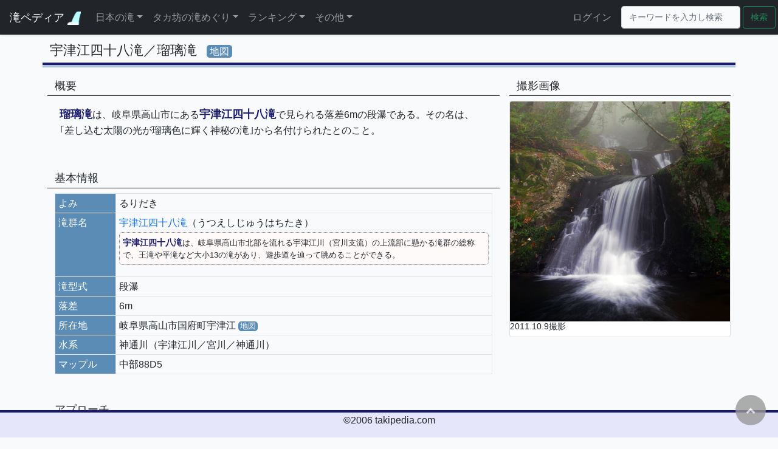

--- FILE ---
content_type: text/html; charset=UTF-8
request_url: https://takipedia.com/detail/1691
body_size: 321422
content:
<!doctype html>
<html lang="ja">
<head>
    <meta charset="utf-8">
    <meta name="viewport" content="width=device-width, initial-scale=1">
    <!-- <meta http-equiv="X-UA-Compatible" content="ie=edge"> -->
    <meta name="description" content="日本の滝を集約した滝データベース">
    <meta name="author" content="タカ坊">

    <!-- CSRF Token -->
    <meta name="csrf-token" content="SVBrfzCHGDwfQH96EqQYjFlIVFTZ1cu9dMYXvFY8">

    <title>    宇津江四十八滝／瑠璃滝 | 岐阜県 |
滝ペディア～日本の滝をめぐる～</title>

    <!-- Scripts -->
    <script src="https://takipedia.com/js/app.js" defer></script>
    <script src="https://code.jquery.com/jquery-3.3.1.min.js" integrity="sha384-tsQFqpEReu7ZLhBV2VZlAu7zcOV+rXbYlF2cqB8txI/8aZajjp4Bqd+V6D5IgvKT" crossorigin="anonymous"></script>
    <script src="https://cdnjs.cloudflare.com/ajax/libs/popper.js/1.14.7/umd/popper.min.js" integrity="sha384-UO2eT0CpHqdSJQ6hJty5KVphtPhzWj9WO1clHTMGa3JDZwrnQq4sF86dIHNDz0W1" crossorigin="anonymous"></script>
    <script src="https://stackpath.bootstrapcdn.com/bootstrap/4.3.1/js/bootstrap.min.js" integrity="sha384-JjSmVgyd0p3pXB1rRibZUAYoIIy6OrQ6VrjIEaFf/nJGzIxFDsf4x0xIM+B07jRM" crossorigin="anonymous"></script>
    <script src="https://takipedia.com/js/private.js" type="text/javascript"></script>
    <script type="text/javascript" src="https://cdnjs.cloudflare.com/ajax/libs/Chart.js/3.5.1/chart.js"></script>

    <!-- Fonts -->
    <link href="//fonts.gstatic.com" rel="dns-prefetch">
    <link href="https://fonts.googleapis.com/css?family=Nunito" rel="stylesheet">

    <!-- Styles -->

    <link href="https://takipedia.com/css/app.css" rel="stylesheet">
        <link href="https://takipedia.com/css/style.css" rel="stylesheet">
    <link href="https://takipedia.com/css/modal.css" rel="stylesheet">
    <link href="https://takipedia.com/css/dark.css" rel="stylesheet">
    <link href="https://takipedia.com/css/rating.css" rel="stylesheet">
    <link href="https://maxcdn.bootstrapcdn.com/font-awesome/4.7.0/css/font-awesome.min.css" rel="stylesheet" type="text/css" >


    <!-- Icont/Favicon -->
    <link href="https://takipedia.com/images/favicon.ico" rel="shortcut icon" type="image/x-icon">
    <link href="https://takipedia.com/images/android-touch-icon.png" rel="icon" type="image/png" sizes="192x192">

    <!-- Lightbox2 -->
    <link  href="https://cdnjs.cloudflare.com/ajax/libs/lightbox2/2.7.1/css/lightbox.css" rel="stylesheet">
    <!-- <script src="https://code.jquery.com/jquery-1.12.4.min.js" type="text/javascript"></script> -->
    <script src="https://cdnjs.cloudflare.com/ajax/libs/lightbox2/2.7.1/js/lightbox.min.js" type="text/javascript"></script>

</head>
<body>
    <header>
        <button class="scroll-top" id="js-button" style='z-index:1050;'><i class="fa fa-chevron-up" aria-hidden="true"></i></button>
        <nav class="navbar navbar-expand-lg navbar-dark bg-dark fixed-top shadow-sm">
            <a class="navbar-brand topLogo" href="https://takipedia.com">
                滝ペディア
                <img src="https://takipedia.com/images/mark.gif" alt="滝ペディア～日本の滝をめぐる～" style="width:22px;">
            </a>
            <button class="navbar-toggler" type="button" data-bs-toggle="collapse" data-bs-target="#navbarSupportedContent" aria-controls="navbarSupportedContent" aria-expanded="false" aria-label="Toggle navigation">
                <span class="navbar-toggler-icon"></span>
            </button>

            <div class="collapse navbar-collapse" id="navbarSupportedContent">
                <!-- Left Side Of Navbar -->
                <ul class="navbar-nav me-auto">
	<li class="nav-item dropdown nav-item-top">
		<a class="nav-link dropdown-toggle" href="#" id="dropdown01" data-toggle="dropdown" aria-haspopup="true" aria-expanded="false">日本の滝</a>
		<div class="dropdown-menu" aria-labelledby="dropdown01">
            <a class="dropdown-item" href="https://takipedia.com/area">都道府県/市区町村検索</a>
			<a class="dropdown-item" href="https://takipedia.com/search">いろいろな検索</a>
            <hr class="menu_separate">
			<a class="dropdown-item" href="https://takipedia.com/unit/list">滝群一覧</a>
			<a class="dropdown-item" href="https://takipedia.com/mountain/list">源流山岳一覧</a>
            <a class="dropdown-item" href="https://takipedia.com/river">水系一覧</a>
			<a class="dropdown-item" href="https://takipedia.com/mapple/KANSAI/11">GIGAマップル一覧</a>
            <hr class="menu_separate">
			<a class="dropdown-item" href="https://takipedia.com/100sen/all">日本の滝100選</a>
			<!--<a class="dropdown-item" href="index.php?page=map&mode=all">日本滝地図</a>-->
			<a class="dropdown-item" href="https://takipedia.com/book/list">紹介書籍</a>
            <hr class="menu_separate">
			<a class="dropdown-item" href="https://takipedia.com/news">新着情報</a>
		</div>
	</li>
	<li class="nav-item dropdown nav-item-top">
		<a class="nav-link dropdown-toggle" href="#" id="dropdown03" data-toggle="dropdown" aria-haspopup="true" aria-expanded="false">タカ坊の滝めぐり</a>
		<div class="dropdown-menu" aria-labelledby="dropdown03">
			<a class="dropdown-item" href="https://takipedia.com/history/year/2025">足跡</a>
			<a class="dropdown-item" href="https://takipedia.com/history/area/2025">足跡(地域別)</a>
			<a class="dropdown-item" href="https://takipedia.com/history/reach">足跡(達成順)</a>
			<a class="dropdown-item" href="https://takipedia.com/history/summary/pref">都道府県別集計</a>
			<a class="dropdown-item" href="https://takipedia.com/100sen/myself">日本の滝100選</a>
			<a class="dropdown-item" href="https://takipedia.com/history/sns">SNS公開一覧</a>
            			<a class="dropdown-item" href="https://takipedia.com/work">作品一覧</a>
			<a class="dropdown-item" href="https://takipedia.com/map/visited">訪問滝地図(GoogleMap)</a>
            <a class="dropdown-item" href="https://takipedia.com/map/unvisited">未訪問滝地図(GoogleMap)</a>
		</div>
	</li>
	<li class="nav-item dropdown nav-item-top">
		<a class="nav-link dropdown-toggle" href="#" id="dropdown04" data-toggle="dropdown" aria-haspopup="true" aria-expanded="false">ランキング</a>
		<div class="dropdown-menu" aria-labelledby="dropdown04">
			<a class="dropdown-item" href="https://takipedia.com/ranking/rakusa">落差ランキング50</a>
			<a class="dropdown-item" href="https://takipedia.com/ranking/kibo">規模ランキング50</a>
			<hr class="menu_separate">
            <a class="dropdown-item" href="https://takipedia.com/ranking/type">滝型式ランキング50</a>
            <a class="dropdown-item" href="https://takipedia.com/ranking/name">滝名称ランキング50</a>
			<hr class="menu_separate">
			<a class="dropdown-item" href="https://takipedia.com/ranking/urami">裏見のできる滝ランキング30</a>
			<a class="dropdown-item" href="https://takipedia.com/ranking/hyonguri">ヒョングリ滝ランキング30</a>
			<a class="dropdown-item" href="https://takipedia.com/ranking/tegaru">手軽に行ける良い滝ランキング50</a>
			<a class="dropdown-item" href="https://takipedia.com/ranking/okiniiri">お気に入りの滝ランキング50</a>
            <a class="dropdown-item" href="https://takipedia.com/ranking/name_count">滝名ランキング100</a>
			<hr class="menu_separate">
			<a class="dropdown-item" href="https://takipedia.com/ranking/prefecture">都道府県別魅力度ランキング</a>
		</div>
	</li>
    <li class="nav-item dropdown nav-item-top">
		<a class="nav-link dropdown-toggle" href="#" id="dropdown06" data-toggle="dropdown" aria-haspopup="true" aria-expanded="false">その他</a>
		<div class="dropdown-menu" aria-labelledby="dropdown06">
			<a class="dropdown-item" href="https://takipedia.com/wiki">滝のミニ百科</a>
			<a class="dropdown-item" href="https://takipedia.com/world">世界の名瀑・名溪</a>
			<a class="dropdown-item" href="https://takipedia.com/update">更新履歴</a>
			<a class="dropdown-item" href="https://takipedia.com/link">リンク集</a>
            <a class="dropdown-item" href="https://takipedia.com/chat">生成AI回答集</a>
            
			<a class="dropdown-item" href="https://takipedia.com/help">ヘルプ</a>
			<a class="dropdown-item" href="https://takipedia.com/profile">プロフィール</a>
            		</div>
	</li>
</ul>

                <!-- Right Side Of Navbar -->
                <ul class="navbar-nav ms-auto me-2">
                    <!-- Authentication Links -->
                                                                        <li class="nav-item nav-item-top">
                                <a class="nav-link" href="https://takipedia.com/login">ログイン</a>
                            </li>
                                                            </ul>
                <form method="POST" action="https://takipedia.com/keyword" accept-charset="UTF-8" id="frm" class="form-inline my-2 my-lg-0"><input name="_token" type="hidden" value="SVBrfzCHGDwfQH96EqQYjFlIVFTZ1cu9dMYXvFY8">
    <input class="form-control mr-sm-2 keyword me-1" type="text"
            placeholder="キーワードを入力し検索" aria-label="Search"
            name="keyword" value="">
    <button class="btn btn-outline-success my-2 my-sm-0 me-1" type="submit">検索</button>
</form>
            </div>
        </nav>
    </header>
    <main class="main" role="main">
        <div class="container">
	<div class="row">
		<div class="col-md-12 mb-3">
			<div class="row maintitle align-bottom">
				<div class="d-inline h4 pb-0 w-auto">
                    宇津江四十八滝／瑠璃滝
                </div>
                                                    <div class="d-inline h4 w-auto px-1">
                        <a onclick="setLatLng('mine');" class="map-link-large modal-open" data-target='modal-menu-map'>地図</a>
                    </div>
                			</div>
			<!--ニュース-->
            			<!--主要情報-->
			<div class="row">
            <!--右側情報-->
                <div class="col-md-4 order-1 order-md-2 mt-0 pr-0 pl-3">
                    <!--撮影画像-->
                    <div class='row mt-3 p-2'>
    <h5 class='subTitle'>撮影画像</h5>
    <div class="card card-photo col-12 p-0 mb-1 ">
            <div id="carouselPhoto1" class="carousel slide">
                <div class="carousel-inner">
                                                                <div class="carousel-item active">
                                                            <a href="http://takabou0520.sakura.ne.jp/archives/takipedia/photo/1691_20111009.jpg"
                                    data-lightbox="detail" data-title="宇津江四十八滝／瑠璃滝&nbsp;(2011.10.9撮影)">
                                    <img class='card-img-top photo'
                                        src="http://takabou0520.sakura.ne.jp/archives/takipedia/photo/1691_20111009.jpg"
                                        alt="宇津江四十八滝／瑠璃滝"
                                        title='宇津江四十八滝／瑠璃滝'>
                                </a>
                                                        <h6>2011.10.9撮影</h6>
                                                    </div>
                                                            </div>
                            </div>
    </div>
</div>
                    <!--参考画像-->
                                        <!--その他画像-->
                                                            <!--撮影動画-->
                </div>
            <!--左側情報-->
				<div class="col-md-8 order-2 order-md-1 mt-0 pr-0">
                    <!--概要-->
                    <div class="row mt-3 p-2">
    <h5 class="subTitle">概要</h5>
    <article>
        <p class="p-2 pl-3 pr-3"><span class='emphasis'>瑠璃滝</span>は、岐阜県高山市にある<span class='emphasis'>宇津江四十八滝</span>で見られる落差6mの段瀑である。その名は、｢差し込む太陽の光が瑠璃色に輝く神秘の滝｣から名付けられたとのこと。</p>
    </article>
</div>
                    <!--基本情報-->
                    <div class="row mt-3 p-2">
    <h5 class="subTitle">基本情報</h5>
    <div class="col-12 info">
        <table class="table table-bordered info">
            <tr><th class="title" style='width:100px;'>よみ</th><td style='width:auto;'>るりだき</td></tr>
                            <tr>
                    <th class="title">滝群名</th>
                    <td>
                        <a href="https://takipedia.com/unit/detail/13114">宇津江四十八滝</a>（うつえしじゅうはちたき）
                                                    <p class="unit-comment"><span class='emphasis'>宇津江四十八滝</span>は、岐阜県高山市北部を流れる宇津江川（宮川支流）の上流部に懸かる滝群の総称で、王滝や平滝など大小13の滝があり、遊歩道を辿って眺めることができる。</p>
                                            </td>
                </tr>
                                                    <tr><th class="title">滝型式</th><td>段瀑</td></tr>
                                        <tr>
                    <th class="title">落差</th>
                    <td>6m</td>
                </tr>
                        <tr>
                <th class="title">所在地</th>
                <td>岐阜県高山市国府町宇津江
                                            <span class="d-inline-block">
                            <a onclick="setLatLng('mine');" class="map-link modal-open" data-target='modal-menu-map'>地図</a>
                            <input id="lat_mine" name="lat" type="hidden" value="36.196502959788">
                            <input id="lng_mine" name="lng" type="hidden" value="137.1507777778">
                        </span>
                                    </td>
            </tr>
                                                            <tr><th class="title">水系</th><td>神通川（宇津江川／宮川／神通川）</td></tr>
                                                        <tr>
                    <th class="title">マップル</th>
                    <td>中部88D5　</td>
                </tr>
                                            </table>
    </div>
</div>

                    <!--アプローチ-->
                    <div class="row mt-3 p-2">
    <h5 class="subTitle">アプローチ</h5>
    <article>
        <p class="p-2 pl-3 pr-3">国道41号線から県道479号線を5km程度進んだ先。行き止まりが県立自然公園｢宇津江四十八滝｣。遊歩道770m地点。</p>
    </article>
</div>
                    <!--公式案内文-->
                                        <!--評価-->
                    <div class="row mt-3 p-2">
    <h5 class="subTitle">
        評価：<span class="star5_rating" data-rate="2.8"></span>
        <span class="self-rating">2.77</span>
        &nbsp;&nbsp;<span class="self-rating-comment">※5.00点満点</span>
    </h5>
    <article>
        <div class='col-12 d-flex flex-wrap'>
            <div class='d-flex flex-wrap'>
                <div>
                    <div class='d-title h6 px-2 m-0 border border-right-light'>形状美</div>
                    <div class='h6 p-1 m-0 text-center self-rating-eaah-div'>3</div>
                    <input type='hidden' id='rating_beauty' value="3">
                </div>
                <div>
                    <div class='d-title h6 px-2 m-0 border border-right-light'>個性的</div>
                    <div class='h6 p-1 m-0 text-center self-rating-eaah-div'>3</div>
                    <input type='hidden' id='rating_individuality' value="3">
                </div>
                <div>
                    <div class='d-title h6 px-2 m-0 border border-right-light'>規　模</div>
                    <div class='h6 p-1 m-0 text-center self-rating-eaah-div'>2</div>
                    <input type='hidden' id='rating_scale' value="2">
                </div>
                <div>
                    <div class='d-title h6 px-2 m-0 border border-right-light'>水　質</div>
                    <div class='h6 p-1 m-0 text-center self-rating-eaah-div'>3</div>
                    <input type='hidden' id='rating_quality' value="3">
                </div>
                <div>
                    <div class='d-title h6 px-2 m-0 border border-right-light'>水　量</div>
                    <div class='h6 p-1 m-0 text-center self-rating-eaah-div'>2</div>
                    <input type='hidden' id='rating_quantity' value="2">
                </div>
            </div>
            <div class='d-flex flex-wrap'>
                <div>
                    <div class='d-title h6 px-2 m-0 border border-right-light'>体　力</div>
                    <div class='h6 p-1 m-0 text-center self-rating-eaah-div'>2</div>
                    <input type='hidden' id='rating_physical' value="2">
                </div>
                <div>
                    <div class='d-title h6 px-2 m-0 border border-right-light'>技術力</div>
                    <div class='h6 p-1 m-0 text-center self-rating-eaah-div'>2</div>
                    <input type='hidden' id='rating_technique' value="2">
                </div>
                <div>
                    <div class='d-title h6 px-2 m-0 border border-right-light'>案　内</div>
                    <div class='h6 p-1 m-0 text-center self-rating-eaah-div'>4</div>
                    <input type='hidden' id='rating_guide' value="4">
                </div>
                <div>
                    <div class='d-title h6 px-2 m-0 border border-right-light'>整　備</div>
                    <div class='h6 p-1 m-0 text-center self-rating-eaah-div'>4</div>
                    <input type='hidden' id='rating_maintenance' value="4">
                </div>
                <div>
                    <div class='d-title h6 px-2 m-0 border border-right-light'>駐車場</div>
                    <div class='h6 p-1 m-0 text-center self-rating-eaah-div'>4</div>
                    <input type='hidden' id='rating_parking' value="4">
                </div>
            </div>
        </div>
        <div class="col-12 my-2">
            <ul class="comment-list">
                                                                                                                                    </ul>
        </div>
    </article>
</div>
                    <!--紹介サイト-->
                                        <!--紹介書籍-->
                    <div class="row mt-3 p-2">
    <h5 class="subTitle">紹介書籍</h5>
    <article>
        <p class="pl-3 pr-3">
            <ul>
                                    <li>
                        <a href="https://takipedia.com/book/detail/1">
                            日本滝名鑑4000滝
                        </a>
                                                    (No.1701)
                                                                    </li>
                                    <li>
                        <a href="https://takipedia.com/book/detail/3">
                            日本の滝②　西日本767滝
                        </a>
                                                                            (P.60-5)
                                            </li>
                                    <li>
                        <a href="https://takipedia.com/book/detail/15">
                            日本の原風景 滝
                        </a>
                                                                    </li>
                            </ul>
        </p>
    </article>
</div>
                    <!--SNS-->
                    <div class="row mt-3 p-2">
    <h5 class="subTitle">SNS</h5>
    <article>
        <p class="pl-3 pr-3">
                            <a href="https://www.facebook.com/takipedia2013/photos/pb.165632796966333.-2207520000.1423361964./309655032564108/?type=3&amp;src=https%3A%2F%2Fscontent-b.xx.fbcdn.net%2Fhphotos-xap1%2Fv%2Ft1.0-9%2F10806228_309655032564108_389198408421370106_n.jpg%3Foh%3D58e6f7dae944f66c80d7eaae136493db%26oe%3D55488295&amp;size=500%2C500&amp;fbid=309655032564108" target="_blank" title="2014.12.21 公開">
                                            <img src="https://takipedia.com/images/fb.gif">
                                    </a>
                    </p>
    </article>
</div>
                    <!--訪問順-->
                                        <!--訪問歴-->
                    <div class="row mt-3 p-2">
    <h5 class="subTitle">訪問歴</h5>
    <article style="width:100%">
        <div class="info">
            <table class='table table-condensed table-striped info'>
                                    <tr>
                        <td class='text-center' style="width:100px;">
                            <a href="https://takipedia.com/history/date/20111009">
                                2011.10.09
                        </td>
                        <td class='text-center' style="padding-bottom:5px;width:30px;"></td>
                        <td class='text-left' style="width:auto;"></td>
                        <td class='text-center ' style="width:30px;">-</td>
                    </tr>
                            </table>
        </div>
    </article>
</div>
                    <!--同じグループ-->
                                            <div class="row mt-3 p-2">
        <h5 class="subTitle">同じグループ(
            <a href="https://takipedia.com/unit/detail/13114">
                宇津江四十八滝
            </a>
            )の滝(13滝)
        </h5>
        <article style="width:100%">
    <div class="col-12 info">
        <table id='same_group_list' class='table table-condensed table-striped info'>
            <tbody>
                            <tr>
                                        <td class='text-left d-table-cell d-sm-none photo1'>
                        <div class="d-inline-block">
                            <a href="https://takipedia.com/detail/1693">宇津江四十八滝／上平滝</a>
                                                    </div>
                        <div class="d-inline-block list-sp-info">
                            (渓流瀑2m)
                        </div>
                        <div class="d-inline-block list-sp-info ms-4">
                            2.33点
                        </div>
                        <div class="ms-4 list-sp-info">
                            岐阜県高山市国府町宇津江
                                                            <div class="d-inline-block h4 w-auto px-1">
                                    <a onclick="setLatLng('1693');" class="map-link modal-open" data-target='modal-menu-map'>地図</a>
                                </div>
                                                        中部88D5　
                            <input type="hidden" id="lat_1693" name="lat" value="36.196436834766">
                            <input type="hidden" id="lng_1693" name="lng" value="137.1500555556">
                        </div>
                    </td>

                    <td class="d-none d-sm-table-cell text-left" style="width:auto;">
                                                    <a href="https://takipedia.com/detail/1693">宇津江四十八滝(1)／上平滝</a>
                                                                    </td>
                    <td class='d-none d-sm-table-cell text-left' style="width:auto;">岐阜県高山市国府町宇津江
                                                    <div class="d-inline-block h4 w-auto px-1">
                                <a onclick="setLatLng('1693');" class="map-link modal-open" data-target='modal-menu-map'>地図</a>
                            </div>
                                                <input type="hidden" id="lat_1693" name="lat" value="36.196436834766">
                        <input type="hidden" id="lng_1693" name="lng" value="137.1500555556">
                    </td>
                    <td class='d-none d-sm-table-cell text-left' style="width:auto;">渓流瀑</td>
                    <td class='d-none d-sm-table-cell text-end' style="width:50px;">2m</td>
                    <td class='d-none d-sm-table-cell text-end' style="width:50px;">2.33</td>
                    <td class="d-none d-sm-table-cell text-center gradation-success">
                        ●
                    </td>
                </tr>
                            <tr>
                                        <td class='text-left d-table-cell d-sm-none photo1'>
                        <div class="d-inline-block">
                            <a href="https://takipedia.com/detail/1692">宇津江四十八滝／布晒滝</a>
                                                    </div>
                        <div class="d-inline-block list-sp-info">
                            (分岐瀑3m)
                        </div>
                        <div class="d-inline-block list-sp-info ms-4">
                            2.50点
                        </div>
                        <div class="ms-4 list-sp-info">
                            岐阜県高山市国府町宇津江
                                                            <div class="d-inline-block h4 w-auto px-1">
                                    <a onclick="setLatLng('1692');" class="map-link modal-open" data-target='modal-menu-map'>地図</a>
                                </div>
                                                        中部88D5　
                            <input type="hidden" id="lat_1692" name="lat" value="36.196517353204">
                            <input type="hidden" id="lng_1692" name="lng" value="137.15047222226">
                        </div>
                    </td>

                    <td class="d-none d-sm-table-cell text-left" style="width:auto;">
                                                    <a href="https://takipedia.com/detail/1692">宇津江四十八滝(2)／布晒滝</a>
                                                                    </td>
                    <td class='d-none d-sm-table-cell text-left' style="width:auto;">岐阜県高山市国府町宇津江
                                                    <div class="d-inline-block h4 w-auto px-1">
                                <a onclick="setLatLng('1692');" class="map-link modal-open" data-target='modal-menu-map'>地図</a>
                            </div>
                                                <input type="hidden" id="lat_1692" name="lat" value="36.196517353204">
                        <input type="hidden" id="lng_1692" name="lng" value="137.15047222226">
                    </td>
                    <td class='d-none d-sm-table-cell text-left' style="width:auto;">分岐瀑</td>
                    <td class='d-none d-sm-table-cell text-end' style="width:50px;">3m</td>
                    <td class='d-none d-sm-table-cell text-end' style="width:50px;">2.50</td>
                    <td class="d-none d-sm-table-cell text-center gradation-success">
                        ●
                    </td>
                </tr>
                            <tr>
                                        <td class='text-left d-table-cell d-sm-none photo1'>
                        <div class="d-inline-block">
                            <a href="https://takipedia.com/detail/1691">宇津江四十八滝／瑠璃滝</a>
                                                    </div>
                        <div class="d-inline-block list-sp-info">
                            (段瀑6m)
                        </div>
                        <div class="d-inline-block list-sp-info ms-4">
                            2.77点
                        </div>
                        <div class="ms-4 list-sp-info">
                            岐阜県高山市国府町宇津江
                                                            <div class="d-inline-block h4 w-auto px-1">
                                    <a onclick="setLatLng('1691');" class="map-link modal-open" data-target='modal-menu-map'>地図</a>
                                </div>
                                                        中部88D5　
                            <input type="hidden" id="lat_1691" name="lat" value="36.196502959788">
                            <input type="hidden" id="lng_1691" name="lng" value="137.1507777778">
                        </div>
                    </td>

                    <td class="d-none d-sm-table-cell text-left" style="width:auto;">
                                                    宇津江四十八滝(3)／瑠璃滝
                                                                    </td>
                    <td class='d-none d-sm-table-cell text-left' style="width:auto;">岐阜県高山市国府町宇津江
                                                    <div class="d-inline-block h4 w-auto px-1">
                                <a onclick="setLatLng('1691');" class="map-link modal-open" data-target='modal-menu-map'>地図</a>
                            </div>
                                                <input type="hidden" id="lat_1691" name="lat" value="36.196502959788">
                        <input type="hidden" id="lng_1691" name="lng" value="137.1507777778">
                    </td>
                    <td class='d-none d-sm-table-cell text-left' style="width:auto;">段瀑</td>
                    <td class='d-none d-sm-table-cell text-end' style="width:50px;">6m</td>
                    <td class='d-none d-sm-table-cell text-end' style="width:50px;">2.77</td>
                    <td class="d-none d-sm-table-cell text-center gradation-success">
                        ●
                    </td>
                </tr>
                            <tr>
                                        <td class='text-left d-table-cell d-sm-none photo1'>
                        <div class="d-inline-block">
                            <a href="https://takipedia.com/detail/1690">宇津江四十八滝／わん水滝</a>
                                                    </div>
                        <div class="d-inline-block list-sp-info">
                            (渓流瀑2m)
                        </div>
                        <div class="d-inline-block list-sp-info ms-4">
                            2.50点
                        </div>
                        <div class="ms-4 list-sp-info">
                            岐阜県高山市国府町宇津江
                                                            <div class="d-inline-block h4 w-auto px-1">
                                    <a onclick="setLatLng('1690');" class="map-link modal-open" data-target='modal-menu-map'>地図</a>
                                </div>
                                                        中部88D5　
                            <input type="hidden" id="lat_1690" name="lat" value="36.196562593762">
                            <input type="hidden" id="lng_1690" name="lng" value="137.15130555558">
                        </div>
                    </td>

                    <td class="d-none d-sm-table-cell text-left" style="width:auto;">
                                                    <a href="https://takipedia.com/detail/1690">宇津江四十八滝(4)／わん水滝</a>
                                                                    </td>
                    <td class='d-none d-sm-table-cell text-left' style="width:auto;">岐阜県高山市国府町宇津江
                                                    <div class="d-inline-block h4 w-auto px-1">
                                <a onclick="setLatLng('1690');" class="map-link modal-open" data-target='modal-menu-map'>地図</a>
                            </div>
                                                <input type="hidden" id="lat_1690" name="lat" value="36.196562593762">
                        <input type="hidden" id="lng_1690" name="lng" value="137.15130555558">
                    </td>
                    <td class='d-none d-sm-table-cell text-left' style="width:auto;">渓流瀑</td>
                    <td class='d-none d-sm-table-cell text-end' style="width:50px;">2m</td>
                    <td class='d-none d-sm-table-cell text-end' style="width:50px;">2.50</td>
                    <td class="d-none d-sm-table-cell text-center gradation-success">
                        ●
                    </td>
                </tr>
                            <tr>
                                        <td class='text-left d-table-cell d-sm-none photo1'>
                        <div class="d-inline-block">
                            <a href="https://takipedia.com/detail/1689">宇津江四十八滝／障泥滝</a>
                                                    </div>
                        <div class="d-inline-block list-sp-info">
                            (斜瀑10m)
                        </div>
                        <div class="d-inline-block list-sp-info ms-4">
                            2.93点
                        </div>
                        <div class="ms-4 list-sp-info">
                            岐阜県高山市国府町宇津江
                                                            <div class="d-inline-block h4 w-auto px-1">
                                    <a onclick="setLatLng('1689');" class="map-link modal-open" data-target='modal-menu-map'>地図</a>
                                </div>
                                                        中部88D5　
                            <input type="hidden" id="lat_1689" name="lat" value="36.1966557">
                            <input type="hidden" id="lng_1689" name="lng" value="137.1517834">
                        </div>
                    </td>

                    <td class="d-none d-sm-table-cell text-left" style="width:auto;">
                                                    <a href="https://takipedia.com/detail/1689">宇津江四十八滝(5)／障泥滝</a>
                                                                    </td>
                    <td class='d-none d-sm-table-cell text-left' style="width:auto;">岐阜県高山市国府町宇津江
                                                    <div class="d-inline-block h4 w-auto px-1">
                                <a onclick="setLatLng('1689');" class="map-link modal-open" data-target='modal-menu-map'>地図</a>
                            </div>
                                                <input type="hidden" id="lat_1689" name="lat" value="36.1966557">
                        <input type="hidden" id="lng_1689" name="lng" value="137.1517834">
                    </td>
                    <td class='d-none d-sm-table-cell text-left' style="width:auto;">斜瀑</td>
                    <td class='d-none d-sm-table-cell text-end' style="width:50px;">10m</td>
                    <td class='d-none d-sm-table-cell text-end' style="width:50px;">2.93</td>
                    <td class="d-none d-sm-table-cell text-center gradation-success">
                        ●
                    </td>
                </tr>
                            <tr>
                                        <td class='text-left d-table-cell d-sm-none photo1'>
                        <div class="d-inline-block">
                            <a href="https://takipedia.com/detail/1688">宇津江四十八滝／銚子口滝</a>
                                                    </div>
                        <div class="d-inline-block list-sp-info">
                            (段瀑11m)
                        </div>
                        <div class="d-inline-block list-sp-info ms-4">
                            3.37点
                        </div>
                        <div class="ms-4 list-sp-info">
                            岐阜県高山市国府町宇津江
                                                            <div class="d-inline-block h4 w-auto px-1">
                                    <a onclick="setLatLng('1688');" class="map-link modal-open" data-target='modal-menu-map'>地図</a>
                                </div>
                                                        中部88D5　
                            <input type="hidden" id="lat_1688" name="lat" value="36.196549116505">
                            <input type="hidden" id="lng_1688" name="lng" value="137.15191666667">
                        </div>
                    </td>

                    <td class="d-none d-sm-table-cell text-left" style="width:auto;">
                                                    <a href="https://takipedia.com/detail/1688">宇津江四十八滝(6)／銚子口滝</a>
                                                                    </td>
                    <td class='d-none d-sm-table-cell text-left' style="width:auto;">岐阜県高山市国府町宇津江
                                                    <div class="d-inline-block h4 w-auto px-1">
                                <a onclick="setLatLng('1688');" class="map-link modal-open" data-target='modal-menu-map'>地図</a>
                            </div>
                                                <input type="hidden" id="lat_1688" name="lat" value="36.196549116505">
                        <input type="hidden" id="lng_1688" name="lng" value="137.15191666667">
                    </td>
                    <td class='d-none d-sm-table-cell text-left' style="width:auto;">段瀑</td>
                    <td class='d-none d-sm-table-cell text-end' style="width:50px;">11m</td>
                    <td class='d-none d-sm-table-cell text-end' style="width:50px;">3.37</td>
                    <td class="d-none d-sm-table-cell text-center gradation-success">
                        ●
                    </td>
                </tr>
                            <tr>
                                        <td class='text-left d-table-cell d-sm-none photo1'>
                        <div class="d-inline-block">
                            <a href="https://takipedia.com/detail/312">宇津江四十八滝／王滝</a>
                                                    </div>
                        <div class="d-inline-block list-sp-info">
                            (直瀑19m)
                        </div>
                        <div class="d-inline-block list-sp-info ms-4">
                            3.37点
                        </div>
                        <div class="ms-4 list-sp-info">
                            岐阜県高山市国府町宇津江
                                                            <div class="d-inline-block h4 w-auto px-1">
                                    <a onclick="setLatLng('312');" class="map-link modal-open" data-target='modal-menu-map'>地図</a>
                                </div>
                                                        中部88D5　
                            <input type="hidden" id="lat_312" name="lat" value="36.19665441">
                            <input type="hidden" id="lng_312" name="lng" value="137.15210102">
                        </div>
                    </td>

                    <td class="d-none d-sm-table-cell text-left" style="width:auto;">
                                                    <a href="https://takipedia.com/detail/312">宇津江四十八滝(7)／王滝</a>
                                                                    </td>
                    <td class='d-none d-sm-table-cell text-left' style="width:auto;">岐阜県高山市国府町宇津江
                                                    <div class="d-inline-block h4 w-auto px-1">
                                <a onclick="setLatLng('312');" class="map-link modal-open" data-target='modal-menu-map'>地図</a>
                            </div>
                                                <input type="hidden" id="lat_312" name="lat" value="36.19665441">
                        <input type="hidden" id="lng_312" name="lng" value="137.15210102">
                    </td>
                    <td class='d-none d-sm-table-cell text-left' style="width:auto;">直瀑</td>
                    <td class='d-none d-sm-table-cell text-end' style="width:50px;">19m</td>
                    <td class='d-none d-sm-table-cell text-end' style="width:50px;">3.37</td>
                    <td class="d-none d-sm-table-cell text-center gradation-success">
                        ●
                    </td>
                </tr>
                            <tr>
                                        <td class='text-left d-table-cell d-sm-none photo1'>
                        <div class="d-inline-block">
                            <a href="https://takipedia.com/detail/1687">宇津江四十八滝／梵音滝</a>
                                                    </div>
                        <div class="d-inline-block list-sp-info">
                            (段瀑6m)
                        </div>
                        <div class="d-inline-block list-sp-info ms-4">
                            2.93点
                        </div>
                        <div class="ms-4 list-sp-info">
                            岐阜県高山市国府町宇津江
                                                            <div class="d-inline-block h4 w-auto px-1">
                                    <a onclick="setLatLng('1687');" class="map-link modal-open" data-target='modal-menu-map'>地図</a>
                                </div>
                                                        中部88D5　
                            <input type="hidden" id="lat_1687" name="lat" value="36.196618877873">
                            <input type="hidden" id="lng_1687" name="lng" value="137.15360416668">
                        </div>
                    </td>

                    <td class="d-none d-sm-table-cell text-left" style="width:auto;">
                                                    <a href="https://takipedia.com/detail/1687">宇津江四十八滝(8)／梵音滝</a>
                                                                    </td>
                    <td class='d-none d-sm-table-cell text-left' style="width:auto;">岐阜県高山市国府町宇津江
                                                    <div class="d-inline-block h4 w-auto px-1">
                                <a onclick="setLatLng('1687');" class="map-link modal-open" data-target='modal-menu-map'>地図</a>
                            </div>
                                                <input type="hidden" id="lat_1687" name="lat" value="36.196618877873">
                        <input type="hidden" id="lng_1687" name="lng" value="137.15360416668">
                    </td>
                    <td class='d-none d-sm-table-cell text-left' style="width:auto;">段瀑</td>
                    <td class='d-none d-sm-table-cell text-end' style="width:50px;">6m</td>
                    <td class='d-none d-sm-table-cell text-end' style="width:50px;">2.93</td>
                    <td class="d-none d-sm-table-cell text-center gradation-success">
                        ●
                    </td>
                </tr>
                            <tr>
                                        <td class='text-left d-table-cell d-sm-none photo1'>
                        <div class="d-inline-block">
                            <a href="https://takipedia.com/detail/1686">宇津江四十八滝／上段滝</a>
                                                    </div>
                        <div class="d-inline-block list-sp-info">
                            (段瀑10m)
                        </div>
                        <div class="d-inline-block list-sp-info ms-4">
                            3.37点
                        </div>
                        <div class="ms-4 list-sp-info">
                            岐阜県高山市国府町宇津江
                                                            <div class="d-inline-block h4 w-auto px-1">
                                    <a onclick="setLatLng('1686');" class="map-link modal-open" data-target='modal-menu-map'>地図</a>
                                </div>
                                                        中部88D5　
                            <input type="hidden" id="lat_1686" name="lat" value="36.196767631676">
                            <input type="hidden" id="lng_1686" name="lng" value="137.15324305557">
                        </div>
                    </td>

                    <td class="d-none d-sm-table-cell text-left" style="width:auto;">
                                                    <a href="https://takipedia.com/detail/1686">宇津江四十八滝(9)／上段滝</a>
                                                                    </td>
                    <td class='d-none d-sm-table-cell text-left' style="width:auto;">岐阜県高山市国府町宇津江
                                                    <div class="d-inline-block h4 w-auto px-1">
                                <a onclick="setLatLng('1686');" class="map-link modal-open" data-target='modal-menu-map'>地図</a>
                            </div>
                                                <input type="hidden" id="lat_1686" name="lat" value="36.196767631676">
                        <input type="hidden" id="lng_1686" name="lng" value="137.15324305557">
                    </td>
                    <td class='d-none d-sm-table-cell text-left' style="width:auto;">段瀑</td>
                    <td class='d-none d-sm-table-cell text-end' style="width:50px;">10m</td>
                    <td class='d-none d-sm-table-cell text-end' style="width:50px;">3.37</td>
                    <td class="d-none d-sm-table-cell text-center gradation-success">
                        ●
                    </td>
                </tr>
                            <tr>
                                        <td class='text-left d-table-cell d-sm-none photo1'>
                        <div class="d-inline-block">
                            <a href="https://takipedia.com/detail/1685">宇津江四十八滝／函滝</a>
                                                    </div>
                        <div class="d-inline-block list-sp-info">
                            (斜瀑12m)
                        </div>
                        <div class="d-inline-block list-sp-info ms-4">
                            2.93点
                        </div>
                        <div class="ms-4 list-sp-info">
                            岐阜県高山市国府町宇津江
                                                            <div class="d-inline-block h4 w-auto px-1">
                                    <a onclick="setLatLng('1685');" class="map-link modal-open" data-target='modal-menu-map'>地図</a>
                                </div>
                                                        中部88D5　
                            <input type="hidden" id="lat_1685" name="lat" value="36.196742299041">
                            <input type="hidden" id="lng_1685" name="lng" value="137.15386111115">
                        </div>
                    </td>

                    <td class="d-none d-sm-table-cell text-left" style="width:auto;">
                                                    <a href="https://takipedia.com/detail/1685">宇津江四十八滝(10)／函滝</a>
                                                                    </td>
                    <td class='d-none d-sm-table-cell text-left' style="width:auto;">岐阜県高山市国府町宇津江
                                                    <div class="d-inline-block h4 w-auto px-1">
                                <a onclick="setLatLng('1685');" class="map-link modal-open" data-target='modal-menu-map'>地図</a>
                            </div>
                                                <input type="hidden" id="lat_1685" name="lat" value="36.196742299041">
                        <input type="hidden" id="lng_1685" name="lng" value="137.15386111115">
                    </td>
                    <td class='d-none d-sm-table-cell text-left' style="width:auto;">斜瀑</td>
                    <td class='d-none d-sm-table-cell text-end' style="width:50px;">12m</td>
                    <td class='d-none d-sm-table-cell text-end' style="width:50px;">2.93</td>
                    <td class="d-none d-sm-table-cell text-center gradation-success">
                        ●
                    </td>
                </tr>
                            <tr>
                                        <td class='text-left d-table-cell d-sm-none photo1'>
                        <div class="d-inline-block">
                            <a href="https://takipedia.com/detail/1684">宇津江四十八滝／平滝</a>
                                                    </div>
                        <div class="d-inline-block list-sp-info">
                            (斜瀑3m)
                        </div>
                        <div class="d-inline-block list-sp-info ms-4">
                            2.50点
                        </div>
                        <div class="ms-4 list-sp-info">
                            岐阜県高山市国府町宇津江
                                                            <div class="d-inline-block h4 w-auto px-1">
                                    <a onclick="setLatLng('1684');" class="map-link modal-open" data-target='modal-menu-map'>地図</a>
                                </div>
                                                        中部88D5　
                            <input type="hidden" id="lat_1684" name="lat" value="36.196811161302">
                            <input type="hidden" id="lng_1684" name="lng" value="137.15434722213">
                        </div>
                    </td>

                    <td class="d-none d-sm-table-cell text-left" style="width:auto;">
                                                    <a href="https://takipedia.com/detail/1684">宇津江四十八滝(11)／平滝</a>
                                                                    </td>
                    <td class='d-none d-sm-table-cell text-left' style="width:auto;">岐阜県高山市国府町宇津江
                                                    <div class="d-inline-block h4 w-auto px-1">
                                <a onclick="setLatLng('1684');" class="map-link modal-open" data-target='modal-menu-map'>地図</a>
                            </div>
                                                <input type="hidden" id="lat_1684" name="lat" value="36.196811161302">
                        <input type="hidden" id="lng_1684" name="lng" value="137.15434722213">
                    </td>
                    <td class='d-none d-sm-table-cell text-left' style="width:auto;">斜瀑</td>
                    <td class='d-none d-sm-table-cell text-end' style="width:50px;">3m</td>
                    <td class='d-none d-sm-table-cell text-end' style="width:50px;">2.50</td>
                    <td class="d-none d-sm-table-cell text-center gradation-success">
                        ●
                    </td>
                </tr>
                            <tr>
                                        <td class='text-left d-table-cell d-sm-none photo1'>
                        <div class="d-inline-block">
                            <a href="https://takipedia.com/detail/1683">宇津江四十八滝／朝霧滝</a>
                                                    </div>
                        <div class="d-inline-block list-sp-info">
                            (渓流瀑3m)
                        </div>
                        <div class="d-inline-block list-sp-info ms-4">
                            2.77点
                        </div>
                        <div class="ms-4 list-sp-info">
                            岐阜県高山市国府町宇津江
                                                            <div class="d-inline-block h4 w-auto px-1">
                                    <a onclick="setLatLng('1683');" class="map-link modal-open" data-target='modal-menu-map'>地図</a>
                                </div>
                                                        中部88D5　
                            <input type="hidden" id="lat_1683" name="lat" value="36.196725067657">
                            <input type="hidden" id="lng_1683" name="lng" value="137.15519444446">
                        </div>
                    </td>

                    <td class="d-none d-sm-table-cell text-left" style="width:auto;">
                                                    <a href="https://takipedia.com/detail/1683">宇津江四十八滝(12)／朝霧滝</a>
                                                                    </td>
                    <td class='d-none d-sm-table-cell text-left' style="width:auto;">岐阜県高山市国府町宇津江
                                                    <div class="d-inline-block h4 w-auto px-1">
                                <a onclick="setLatLng('1683');" class="map-link modal-open" data-target='modal-menu-map'>地図</a>
                            </div>
                                                <input type="hidden" id="lat_1683" name="lat" value="36.196725067657">
                        <input type="hidden" id="lng_1683" name="lng" value="137.15519444446">
                    </td>
                    <td class='d-none d-sm-table-cell text-left' style="width:auto;">渓流瀑</td>
                    <td class='d-none d-sm-table-cell text-end' style="width:50px;">3m</td>
                    <td class='d-none d-sm-table-cell text-end' style="width:50px;">2.77</td>
                    <td class="d-none d-sm-table-cell text-center gradation-success">
                        ●
                    </td>
                </tr>
                            <tr>
                                        <td class='text-left d-table-cell d-sm-none photo1'>
                        <div class="d-inline-block">
                            <a href="https://takipedia.com/detail/1682">宇津江四十八滝／魚返滝</a>
                                                    </div>
                        <div class="d-inline-block list-sp-info">
                            (段瀑6m)
                        </div>
                        <div class="d-inline-block list-sp-info ms-4">
                            2.77点
                        </div>
                        <div class="ms-4 list-sp-info">
                            岐阜県高山市国府町宇津江
                                                            <div class="d-inline-block h4 w-auto px-1">
                                    <a onclick="setLatLng('1682');" class="map-link modal-open" data-target='modal-menu-map'>地図</a>
                                </div>
                                                        中部88D5　
                            <input type="hidden" id="lat_1682" name="lat" value="36.196626241544">
                            <input type="hidden" id="lng_1682" name="lng" value="137.1558333334">
                        </div>
                    </td>

                    <td class="d-none d-sm-table-cell text-left" style="width:auto;">
                                                    <a href="https://takipedia.com/detail/1682">宇津江四十八滝(13)／魚返滝</a>
                                                                    </td>
                    <td class='d-none d-sm-table-cell text-left' style="width:auto;">岐阜県高山市国府町宇津江
                                                    <div class="d-inline-block h4 w-auto px-1">
                                <a onclick="setLatLng('1682');" class="map-link modal-open" data-target='modal-menu-map'>地図</a>
                            </div>
                                                <input type="hidden" id="lat_1682" name="lat" value="36.196626241544">
                        <input type="hidden" id="lng_1682" name="lng" value="137.1558333334">
                    </td>
                    <td class='d-none d-sm-table-cell text-left' style="width:auto;">段瀑</td>
                    <td class='d-none d-sm-table-cell text-end' style="width:50px;">6m</td>
                    <td class='d-none d-sm-table-cell text-end' style="width:50px;">2.77</td>
                    <td class="d-none d-sm-table-cell text-center gradation-success">
                        ●
                    </td>
                </tr>
                        </tbody>
        </table>
    </div>
</article>
    </div>
    
                                        <!--同じ地域-->
                                            <div class="row mt-3 p-2">
        <h5 class="subTitle">
            <a href="https://takipedia.com/area/CHUBU/21/21203">
                岐阜県高山市
            </a>の滝(94滝)
        </h5>
        <article style="width:100%">
    <div class="col-12 info">
        <table id='same_area_list' class='table table-condensed table-striped info'>
            <tbody>
                            <tr>
                                        <td class='text-left d-table-cell d-sm-none photo2'>
                        <div class="d-inline-block">
                            <a href="https://takipedia.com/detail/10121">餅谷の滝</a>
                                                    </div>
                        <div class="d-inline-block list-sp-info">
                            (段瀑9m)
                        </div>
                        <div class="d-inline-block list-sp-info ms-4">
                            3.20点
                        </div>
                        <div class="ms-4 list-sp-info">
                            岐阜県高山市一之宮町
                                                            <div class="d-inline-block h4 w-auto px-1">
                                    <a onclick="setLatLng('10121');" class="map-link modal-open" data-target='modal-menu-map'>地図</a>
                                </div>
                                                        中部83E3　
                            <input type="hidden" id="lat_10121" name="lat" value="36.054468">
                            <input type="hidden" id="lng_10121" name="lng" value="137.178791">
                        </div>
                    </td>

                    <td class="d-none d-sm-table-cell text-left" style="width:auto;">
                                                    <a href="https://takipedia.com/detail/10121">餅谷の滝</a>
                                                                    </td>
                    <td class='d-none d-sm-table-cell text-left' style="width:auto;">岐阜県高山市一之宮町
                                                    <div class="d-inline-block h4 w-auto px-1">
                                <a onclick="setLatLng('10121');" class="map-link modal-open" data-target='modal-menu-map'>地図</a>
                            </div>
                                                <input type="hidden" id="lat_10121" name="lat" value="36.054468">
                        <input type="hidden" id="lng_10121" name="lng" value="137.178791">
                    </td>
                    <td class='d-none d-sm-table-cell text-left' style="width:auto;">段瀑</td>
                    <td class='d-none d-sm-table-cell text-end' style="width:50px;">9m</td>
                    <td class='d-none d-sm-table-cell text-end' style="width:50px;">3.20</td>
                    <td class="d-none d-sm-table-cell text-center gradation-warning">
                        -
                    </td>
                </tr>
                            <tr>
                                        <td class='text-left d-table-cell d-sm-none photo2'>
                        <div class="d-inline-block">
                            <a href="https://takipedia.com/detail/887">双六渓谷／百間滝</a>
                                                    </div>
                        <div class="d-inline-block list-sp-info">
                            (直瀑35m)
                        </div>
                        <div class="d-inline-block list-sp-info ms-4">
                            3.10点
                        </div>
                        <div class="ms-4 list-sp-info">
                            岐阜県高山市上宝町双六
                                                            <div class="d-inline-block h4 w-auto px-1">
                                    <a onclick="setLatLng('887');" class="map-link modal-open" data-target='modal-menu-map'>地図</a>
                                </div>
                                                        中部89B2　
                            <input type="hidden" id="lat_887" name="lat" value="36.326411">
                            <input type="hidden" id="lng_887" name="lng" value="137.411625">
                        </div>
                    </td>

                    <td class="d-none d-sm-table-cell text-left" style="width:auto;">
                                                    <a href="https://takipedia.com/detail/887">双六渓谷(1)／百間滝</a>
                                                                    </td>
                    <td class='d-none d-sm-table-cell text-left' style="width:auto;">岐阜県高山市上宝町双六
                                                    <div class="d-inline-block h4 w-auto px-1">
                                <a onclick="setLatLng('887');" class="map-link modal-open" data-target='modal-menu-map'>地図</a>
                            </div>
                                                <input type="hidden" id="lat_887" name="lat" value="36.326411">
                        <input type="hidden" id="lng_887" name="lng" value="137.411625">
                    </td>
                    <td class='d-none d-sm-table-cell text-left' style="width:auto;">直瀑</td>
                    <td class='d-none d-sm-table-cell text-end' style="width:50px;">35m</td>
                    <td class='d-none d-sm-table-cell text-end' style="width:50px;">3.10</td>
                    <td class="d-none d-sm-table-cell text-center gradation-warning">
                        -
                    </td>
                </tr>
                            <tr>
                                        <td class='text-left d-table-cell d-sm-none photo1'>
                        <div class="d-inline-block">
                            <a href="https://takipedia.com/detail/2706">双六渓谷／昇神の滝</a>
                                                    </div>
                        <div class="d-inline-block list-sp-info">
                            (段瀑35m)
                        </div>
                        <div class="d-inline-block list-sp-info ms-4">
                            3.37点
                        </div>
                        <div class="ms-4 list-sp-info">
                            岐阜県高山市上宝町双六
                                                            <div class="d-inline-block h4 w-auto px-1">
                                    <a onclick="setLatLng('2706');" class="map-link modal-open" data-target='modal-menu-map'>地図</a>
                                </div>
                                                        中部89B2　
                            <input type="hidden" id="lat_2706" name="lat" value="36.314852">
                            <input type="hidden" id="lng_2706" name="lng" value="137.399819">
                        </div>
                    </td>

                    <td class="d-none d-sm-table-cell text-left" style="width:auto;">
                                                    <a href="https://takipedia.com/detail/2706">双六渓谷(2)／昇神の滝</a>
                                                                    </td>
                    <td class='d-none d-sm-table-cell text-left' style="width:auto;">岐阜県高山市上宝町双六
                                                    <div class="d-inline-block h4 w-auto px-1">
                                <a onclick="setLatLng('2706');" class="map-link modal-open" data-target='modal-menu-map'>地図</a>
                            </div>
                                                <input type="hidden" id="lat_2706" name="lat" value="36.314852">
                        <input type="hidden" id="lng_2706" name="lng" value="137.399819">
                    </td>
                    <td class='d-none d-sm-table-cell text-left' style="width:auto;">段瀑</td>
                    <td class='d-none d-sm-table-cell text-end' style="width:50px;">35m</td>
                    <td class='d-none d-sm-table-cell text-end' style="width:50px;">3.37</td>
                    <td class="d-none d-sm-table-cell text-center gradation-success">
                        ●
                    </td>
                </tr>
                            <tr>
                                        <td class='text-left d-table-cell d-sm-none photo1'>
                        <div class="d-inline-block">
                            <a href="https://takipedia.com/detail/15440">双六渓谷／無名瀑</a>
                                                    </div>
                        <div class="d-inline-block list-sp-info">
                            (直瀑10m)
                        </div>
                        <div class="d-inline-block list-sp-info ms-4">
                            3.47点
                        </div>
                        <div class="ms-4 list-sp-info">
                            岐阜県高山市上宝町双六
                                                            <div class="d-inline-block h4 w-auto px-1">
                                    <a onclick="setLatLng('15440');" class="map-link modal-open" data-target='modal-menu-map'>地図</a>
                                </div>
                                                        中部89A2　
                            <input type="hidden" id="lat_15440" name="lat" value="36.311161">
                            <input type="hidden" id="lng_15440" name="lng" value="137.389972">
                        </div>
                    </td>

                    <td class="d-none d-sm-table-cell text-left" style="width:auto;">
                                                    <a href="https://takipedia.com/detail/15440">双六渓谷(3)／無名瀑</a>
                                                                    </td>
                    <td class='d-none d-sm-table-cell text-left' style="width:auto;">岐阜県高山市上宝町双六
                                                    <div class="d-inline-block h4 w-auto px-1">
                                <a onclick="setLatLng('15440');" class="map-link modal-open" data-target='modal-menu-map'>地図</a>
                            </div>
                                                <input type="hidden" id="lat_15440" name="lat" value="36.311161">
                        <input type="hidden" id="lng_15440" name="lng" value="137.389972">
                    </td>
                    <td class='d-none d-sm-table-cell text-left' style="width:auto;">直瀑</td>
                    <td class='d-none d-sm-table-cell text-end' style="width:50px;">10m</td>
                    <td class='d-none d-sm-table-cell text-end' style="width:50px;">3.47</td>
                    <td class="d-none d-sm-table-cell text-center gradation-success">
                        ●
                    </td>
                </tr>
                            <tr>
                                        <td class='text-left d-table-cell d-sm-none photo1'>
                        <div class="d-inline-block">
                            <a href="https://takipedia.com/detail/5375">双六渓谷／古滝</a>
                                                    </div>
                        <div class="d-inline-block list-sp-info">
                            (直瀑10m)
                        </div>
                        <div class="d-inline-block list-sp-info ms-4">
                            2.93点
                        </div>
                        <div class="ms-4 list-sp-info">
                            岐阜県高山市上宝町双六
                                                            <div class="d-inline-block h4 w-auto px-1">
                                    <a onclick="setLatLng('5375');" class="map-link modal-open" data-target='modal-menu-map'>地図</a>
                                </div>
                                                        中部89A2　
                            <input type="hidden" id="lat_5375" name="lat" value="36.305645">
                            <input type="hidden" id="lng_5375" name="lng" value="137.380889">
                        </div>
                    </td>

                    <td class="d-none d-sm-table-cell text-left" style="width:auto;">
                                                    <a href="https://takipedia.com/detail/5375">双六渓谷(4)／古滝</a>
                                                                    </td>
                    <td class='d-none d-sm-table-cell text-left' style="width:auto;">岐阜県高山市上宝町双六
                                                    <div class="d-inline-block h4 w-auto px-1">
                                <a onclick="setLatLng('5375');" class="map-link modal-open" data-target='modal-menu-map'>地図</a>
                            </div>
                                                <input type="hidden" id="lat_5375" name="lat" value="36.305645">
                        <input type="hidden" id="lng_5375" name="lng" value="137.380889">
                    </td>
                    <td class='d-none d-sm-table-cell text-left' style="width:auto;">直瀑</td>
                    <td class='d-none d-sm-table-cell text-end' style="width:50px;">10m</td>
                    <td class='d-none d-sm-table-cell text-end' style="width:50px;">2.93</td>
                    <td class="d-none d-sm-table-cell text-center gradation-success">
                        ●
                    </td>
                </tr>
                            <tr>
                                        <td class='text-left d-table-cell d-sm-none photo1'>
                        <div class="d-inline-block">
                            <a href="https://takipedia.com/detail/10114">谷戸谷／役行者百間滝</a>
                                                    </div>
                        <div class="d-inline-block list-sp-info">
                            (段瀑9m)
                        </div>
                        <div class="d-inline-block list-sp-info ms-4">
                            2.93点
                        </div>
                        <div class="ms-4 list-sp-info">
                            岐阜県高山市上宝町在家
                                                            <div class="d-inline-block h4 w-auto px-1">
                                    <a onclick="setLatLng('10114');" class="map-link modal-open" data-target='modal-menu-map'>地図</a>
                                </div>
                                                        中部89A3　
                            <input type="hidden" id="lat_10114" name="lat" value="36.278466">
                            <input type="hidden" id="lng_10114" name="lng" value="137.374458">
                        </div>
                    </td>

                    <td class="d-none d-sm-table-cell text-left" style="width:auto;">
                                                    <a href="https://takipedia.com/detail/10114">谷戸谷／役行者百間滝</a>
                                                                    </td>
                    <td class='d-none d-sm-table-cell text-left' style="width:auto;">岐阜県高山市上宝町在家
                                                    <div class="d-inline-block h4 w-auto px-1">
                                <a onclick="setLatLng('10114');" class="map-link modal-open" data-target='modal-menu-map'>地図</a>
                            </div>
                                                <input type="hidden" id="lat_10114" name="lat" value="36.278466">
                        <input type="hidden" id="lng_10114" name="lng" value="137.374458">
                    </td>
                    <td class='d-none d-sm-table-cell text-left' style="width:auto;">段瀑</td>
                    <td class='d-none d-sm-table-cell text-end' style="width:50px;">9m</td>
                    <td class='d-none d-sm-table-cell text-end' style="width:50px;">2.93</td>
                    <td class="d-none d-sm-table-cell text-center gradation-success">
                        ●
                    </td>
                </tr>
                            <tr>
                                        <td class='text-left d-table-cell d-sm-none '>
                        <div class="d-inline-block">
                            <a href="https://takipedia.com/detail/10115">谷戸谷／大滝</a>
                                                    </div>
                        <div class="d-inline-block list-sp-info">
                            (段瀑80m)
                        </div>
                        <div class="d-inline-block list-sp-info ms-4">
                            -.--点
                        </div>
                        <div class="ms-4 list-sp-info">
                            岐阜県高山市上宝町在家
                                                            <div class="d-inline-block h4 w-auto px-1">
                                    <a onclick="setLatLng('10115');" class="map-link modal-open" data-target='modal-menu-map'>地図</a>
                                </div>
                                                        中部89A3　
                            <input type="hidden" id="lat_10115" name="lat" value="36.272831">
                            <input type="hidden" id="lng_10115" name="lng" value="137.371781">
                        </div>
                    </td>

                    <td class="d-none d-sm-table-cell text-left" style="width:auto;">
                                                    <a href="https://takipedia.com/detail/10115">谷戸谷／大滝</a>
                                                                    </td>
                    <td class='d-none d-sm-table-cell text-left' style="width:auto;">岐阜県高山市上宝町在家
                                                    <div class="d-inline-block h4 w-auto px-1">
                                <a onclick="setLatLng('10115');" class="map-link modal-open" data-target='modal-menu-map'>地図</a>
                            </div>
                                                <input type="hidden" id="lat_10115" name="lat" value="36.272831">
                        <input type="hidden" id="lng_10115" name="lng" value="137.371781">
                    </td>
                    <td class='d-none d-sm-table-cell text-left' style="width:auto;">段瀑</td>
                    <td class='d-none d-sm-table-cell text-end' style="width:50px;">80m</td>
                    <td class='d-none d-sm-table-cell text-end' style="width:50px;">-.--</td>
                    <td class="d-none d-sm-table-cell text-center ">
                        
                    </td>
                </tr>
                            <tr>
                                        <td class='text-left d-table-cell d-sm-none photo1'>
                        <div class="d-inline-block">
                            <a href="https://takipedia.com/detail/27">平湯大滝</a>
                                                            <div class="d-inline-block hyakusen">100選</div>
                                                    </div>
                        <div class="d-inline-block list-sp-info">
                            (直瀑64m)
                        </div>
                        <div class="d-inline-block list-sp-info ms-4">
                            4.57点
                        </div>
                        <div class="ms-4 list-sp-info">
                            岐阜県高山市上宝町平湯
                                                            <div class="d-inline-block h4 w-auto px-1">
                                    <a onclick="setLatLng('27');" class="map-link modal-open" data-target='modal-menu-map'>地図</a>
                                </div>
                                                        中部89D5　
                            <input type="hidden" id="lat_27" name="lat" value="36.177134">
                            <input type="hidden" id="lng_27" name="lng" value="137.559639">
                        </div>
                    </td>

                    <td class="d-none d-sm-table-cell text-left" style="width:auto;">
                                                    <a href="https://takipedia.com/detail/27">平湯大滝</a>
                                                                            <div class="d-inline-block h4 w-auto px-1">
                                <span class="hyakusen">100選</span>
                            </div>
                                            </td>
                    <td class='d-none d-sm-table-cell text-left' style="width:auto;">岐阜県高山市上宝町平湯
                                                    <div class="d-inline-block h4 w-auto px-1">
                                <a onclick="setLatLng('27');" class="map-link modal-open" data-target='modal-menu-map'>地図</a>
                            </div>
                                                <input type="hidden" id="lat_27" name="lat" value="36.177134">
                        <input type="hidden" id="lng_27" name="lng" value="137.559639">
                    </td>
                    <td class='d-none d-sm-table-cell text-left' style="width:auto;">直瀑</td>
                    <td class='d-none d-sm-table-cell text-end' style="width:50px;">64m</td>
                    <td class='d-none d-sm-table-cell text-end' style="width:50px;">4.57</td>
                    <td class="d-none d-sm-table-cell text-center gradation-success">
                        ●
                    </td>
                </tr>
                            <tr>
                                        <td class='text-left d-table-cell d-sm-none photo1'>
                        <div class="d-inline-block">
                            <a href="https://takipedia.com/detail/10109">鳴滝</a>
                                                    </div>
                        <div class="d-inline-block list-sp-info">
                            (直瀑5m)
                        </div>
                        <div class="d-inline-block list-sp-info ms-4">
                            2.93点
                        </div>
                        <div class="ms-4 list-sp-info">
                            岐阜県高山市上宝町本郷
                                                            <div class="d-inline-block h4 w-auto px-1">
                                    <a onclick="setLatLng('10109');" class="map-link modal-open" data-target='modal-menu-map'>地図</a>
                                </div>
                                                        中部89A3　
                            <input type="hidden" id="lat_10109" name="lat" value="36.280321">
                            <input type="hidden" id="lng_10109" name="lng" value="137.359625">
                        </div>
                    </td>

                    <td class="d-none d-sm-table-cell text-left" style="width:auto;">
                                                    <a href="https://takipedia.com/detail/10109">鳴滝</a>
                                                                    </td>
                    <td class='d-none d-sm-table-cell text-left' style="width:auto;">岐阜県高山市上宝町本郷
                                                    <div class="d-inline-block h4 w-auto px-1">
                                <a onclick="setLatLng('10109');" class="map-link modal-open" data-target='modal-menu-map'>地図</a>
                            </div>
                                                <input type="hidden" id="lat_10109" name="lat" value="36.280321">
                        <input type="hidden" id="lng_10109" name="lng" value="137.359625">
                    </td>
                    <td class='d-none d-sm-table-cell text-left' style="width:auto;">直瀑</td>
                    <td class='d-none d-sm-table-cell text-end' style="width:50px;">5m</td>
                    <td class='d-none d-sm-table-cell text-end' style="width:50px;">2.93</td>
                    <td class="d-none d-sm-table-cell text-center gradation-success">
                        ●
                    </td>
                </tr>
                            <tr>
                                        <td class='text-left d-table-cell d-sm-none '>
                        <div class="d-inline-block">
                            <a href="https://takipedia.com/detail/10112">打込大滝</a>
                                                    </div>
                        <div class="d-inline-block list-sp-info">
                            (その他20m)
                        </div>
                        <div class="d-inline-block list-sp-info ms-4">
                            -.--点
                        </div>
                        <div class="ms-4 list-sp-info">
                            岐阜県高山市上宝町金木戸
                                                        中部89D1　
                            <input type="hidden" id="lat_10112" name="lat" value="0">
                            <input type="hidden" id="lng_10112" name="lng" value="0">
                        </div>
                    </td>

                    <td class="d-none d-sm-table-cell text-left" style="width:auto;">
                                                    <a href="https://takipedia.com/detail/10112">打込大滝</a>
                                                                    </td>
                    <td class='d-none d-sm-table-cell text-left' style="width:auto;">岐阜県高山市上宝町金木戸
                                                <input type="hidden" id="lat_10112" name="lat" value="0">
                        <input type="hidden" id="lng_10112" name="lng" value="0">
                    </td>
                    <td class='d-none d-sm-table-cell text-left' style="width:auto;">その他</td>
                    <td class='d-none d-sm-table-cell text-end' style="width:50px;">20m</td>
                    <td class='d-none d-sm-table-cell text-end' style="width:50px;">-.--</td>
                    <td class="d-none d-sm-table-cell text-center ">
                        
                    </td>
                </tr>
                            <tr>
                                        <td class='text-left d-table-cell d-sm-none '>
                        <div class="d-inline-block">
                            <a href="https://takipedia.com/detail/10111">小倉滝</a>
                                                    </div>
                        <div class="d-inline-block list-sp-info">
                            (その他10m)
                        </div>
                        <div class="d-inline-block list-sp-info ms-4">
                            -.--点
                        </div>
                        <div class="ms-4 list-sp-info">
                            岐阜県高山市上宝町金木戸
                                                        中部89D2　
                            <input type="hidden" id="lat_10111" name="lat" value="0">
                            <input type="hidden" id="lng_10111" name="lng" value="0">
                        </div>
                    </td>

                    <td class="d-none d-sm-table-cell text-left" style="width:auto;">
                                                    <a href="https://takipedia.com/detail/10111">小倉滝</a>
                                                                    </td>
                    <td class='d-none d-sm-table-cell text-left' style="width:auto;">岐阜県高山市上宝町金木戸
                                                <input type="hidden" id="lat_10111" name="lat" value="0">
                        <input type="hidden" id="lng_10111" name="lng" value="0">
                    </td>
                    <td class='d-none d-sm-table-cell text-left' style="width:auto;">その他</td>
                    <td class='d-none d-sm-table-cell text-end' style="width:50px;">10m</td>
                    <td class='d-none d-sm-table-cell text-end' style="width:50px;">-.--</td>
                    <td class="d-none d-sm-table-cell text-center ">
                        
                    </td>
                </tr>
                            <tr>
                                        <td class='text-left d-table-cell d-sm-none '>
                        <div class="d-inline-block">
                            <a href="https://takipedia.com/detail/10113">六千尺の滝</a>
                                                    </div>
                        <div class="d-inline-block list-sp-info">
                            (その他3m)
                        </div>
                        <div class="d-inline-block list-sp-info ms-4">
                            -.--点
                        </div>
                        <div class="ms-4 list-sp-info">
                            岐阜県高山市上宝町金木戸
                                                        中部89E1　
                            <input type="hidden" id="lat_10113" name="lat" value="0">
                            <input type="hidden" id="lng_10113" name="lng" value="0">
                        </div>
                    </td>

                    <td class="d-none d-sm-table-cell text-left" style="width:auto;">
                                                    <a href="https://takipedia.com/detail/10113">六千尺の滝</a>
                                                                    </td>
                    <td class='d-none d-sm-table-cell text-left' style="width:auto;">岐阜県高山市上宝町金木戸
                                                <input type="hidden" id="lat_10113" name="lat" value="0">
                        <input type="hidden" id="lng_10113" name="lng" value="0">
                    </td>
                    <td class='d-none d-sm-table-cell text-left' style="width:auto;">その他</td>
                    <td class='d-none d-sm-table-cell text-end' style="width:50px;">3m</td>
                    <td class='d-none d-sm-table-cell text-end' style="width:50px;">-.--</td>
                    <td class="d-none d-sm-table-cell text-center ">
                        
                    </td>
                </tr>
                            <tr>
                                        <td class='text-left d-table-cell d-sm-none photo1'>
                        <div class="d-inline-block">
                            <a href="https://takipedia.com/detail/2709">鼠餅大滝／上滝</a>
                                                    </div>
                        <div class="d-inline-block list-sp-info">
                            (直瀑15m)
                        </div>
                        <div class="d-inline-block list-sp-info ms-4">
                            2.83点
                        </div>
                        <div class="ms-4 list-sp-info">
                            岐阜県高山市上宝町鼠餅
                                                            <div class="d-inline-block h4 w-auto px-1">
                                    <a onclick="setLatLng('2709');" class="map-link modal-open" data-target='modal-menu-map'>地図</a>
                                </div>
                                                        中部89B3　
                            <input type="hidden" id="lat_2709" name="lat" value="36.261167">
                            <input type="hidden" id="lng_2709" name="lng" value="137.398111">
                        </div>
                    </td>

                    <td class="d-none d-sm-table-cell text-left" style="width:auto;">
                                                    <a href="https://takipedia.com/detail/2709">鼠餅大滝(1)／上滝</a>
                                                                    </td>
                    <td class='d-none d-sm-table-cell text-left' style="width:auto;">岐阜県高山市上宝町鼠餅
                                                    <div class="d-inline-block h4 w-auto px-1">
                                <a onclick="setLatLng('2709');" class="map-link modal-open" data-target='modal-menu-map'>地図</a>
                            </div>
                                                <input type="hidden" id="lat_2709" name="lat" value="36.261167">
                        <input type="hidden" id="lng_2709" name="lng" value="137.398111">
                    </td>
                    <td class='d-none d-sm-table-cell text-left' style="width:auto;">直瀑</td>
                    <td class='d-none d-sm-table-cell text-end' style="width:50px;">15m</td>
                    <td class='d-none d-sm-table-cell text-end' style="width:50px;">2.83</td>
                    <td class="d-none d-sm-table-cell text-center gradation-success">
                        ●
                    </td>
                </tr>
                            <tr>
                                        <td class='text-left d-table-cell d-sm-none photo1'>
                        <div class="d-inline-block">
                            <a href="https://takipedia.com/detail/1694">鼠餅大滝／下滝</a>
                                                    </div>
                        <div class="d-inline-block list-sp-info">
                            (直瀑20m)
                        </div>
                        <div class="d-inline-block list-sp-info ms-4">
                            3.53点
                        </div>
                        <div class="ms-4 list-sp-info">
                            岐阜県高山市上宝町鼠餅
                                                            <div class="d-inline-block h4 w-auto px-1">
                                    <a onclick="setLatLng('1694');" class="map-link modal-open" data-target='modal-menu-map'>地図</a>
                                </div>
                                                        中部89B3　
                            <input type="hidden" id="lat_1694" name="lat" value="36.261537">
                            <input type="hidden" id="lng_1694" name="lng" value="137.398292">
                        </div>
                    </td>

                    <td class="d-none d-sm-table-cell text-left" style="width:auto;">
                                                    <a href="https://takipedia.com/detail/1694">鼠餅大滝(2)／下滝</a>
                                                                    </td>
                    <td class='d-none d-sm-table-cell text-left' style="width:auto;">岐阜県高山市上宝町鼠餅
                                                    <div class="d-inline-block h4 w-auto px-1">
                                <a onclick="setLatLng('1694');" class="map-link modal-open" data-target='modal-menu-map'>地図</a>
                            </div>
                                                <input type="hidden" id="lat_1694" name="lat" value="36.261537">
                        <input type="hidden" id="lng_1694" name="lng" value="137.398292">
                    </td>
                    <td class='d-none d-sm-table-cell text-left' style="width:auto;">直瀑</td>
                    <td class='d-none d-sm-table-cell text-end' style="width:50px;">20m</td>
                    <td class='d-none d-sm-table-cell text-end' style="width:50px;">3.53</td>
                    <td class="d-none d-sm-table-cell text-center gradation-success">
                        ●
                    </td>
                </tr>
                            <tr>
                                        <td class='text-left d-table-cell d-sm-none photo2'>
                        <div class="d-inline-block">
                            <a href="https://takipedia.com/detail/1696">蓑谷の三滝／蓑谷大滝</a>
                                                    </div>
                        <div class="d-inline-block list-sp-info">
                            (分岐瀑30m)
                        </div>
                        <div class="d-inline-block list-sp-info ms-4">
                            3.20点
                        </div>
                        <div class="ms-4 list-sp-info">
                            岐阜県高山市上宝町鼠餅
                                                            <div class="d-inline-block h4 w-auto px-1">
                                    <a onclick="setLatLng('1696');" class="map-link modal-open" data-target='modal-menu-map'>地図</a>
                                </div>
                                                        中部89A4　
                            <input type="hidden" id="lat_1696" name="lat" value="36.240836">
                            <input type="hidden" id="lng_1696" name="lng" value="137.381403">
                        </div>
                    </td>

                    <td class="d-none d-sm-table-cell text-left" style="width:auto;">
                                                    <a href="https://takipedia.com/detail/1696">蓑谷の三滝(1)／蓑谷大滝</a>
                                                                    </td>
                    <td class='d-none d-sm-table-cell text-left' style="width:auto;">岐阜県高山市上宝町鼠餅
                                                    <div class="d-inline-block h4 w-auto px-1">
                                <a onclick="setLatLng('1696');" class="map-link modal-open" data-target='modal-menu-map'>地図</a>
                            </div>
                                                <input type="hidden" id="lat_1696" name="lat" value="36.240836">
                        <input type="hidden" id="lng_1696" name="lng" value="137.381403">
                    </td>
                    <td class='d-none d-sm-table-cell text-left' style="width:auto;">分岐瀑</td>
                    <td class='d-none d-sm-table-cell text-end' style="width:50px;">30m</td>
                    <td class='d-none d-sm-table-cell text-end' style="width:50px;">3.20</td>
                    <td class="d-none d-sm-table-cell text-center gradation-warning">
                        -
                    </td>
                </tr>
                            <tr>
                                        <td class='text-left d-table-cell d-sm-none photo2'>
                        <div class="d-inline-block">
                            <a href="https://takipedia.com/detail/1695">蓑谷の三滝／山犀滝</a>
                                                    </div>
                        <div class="d-inline-block list-sp-info">
                            (直瀑40m)
                        </div>
                        <div class="d-inline-block list-sp-info ms-4">
                            3.63点
                        </div>
                        <div class="ms-4 list-sp-info">
                            岐阜県高山市上宝町鼠餅
                                                            <div class="d-inline-block h4 w-auto px-1">
                                    <a onclick="setLatLng('1695');" class="map-link modal-open" data-target='modal-menu-map'>地図</a>
                                </div>
                                                        中部89A4　
                            <input type="hidden" id="lat_1695" name="lat" value="36.244273">
                            <input type="hidden" id="lng_1695" name="lng" value="137.384119">
                        </div>
                    </td>

                    <td class="d-none d-sm-table-cell text-left" style="width:auto;">
                                                    <a href="https://takipedia.com/detail/1695">蓑谷の三滝(2)／山犀滝</a>
                                                                    </td>
                    <td class='d-none d-sm-table-cell text-left' style="width:auto;">岐阜県高山市上宝町鼠餅
                                                    <div class="d-inline-block h4 w-auto px-1">
                                <a onclick="setLatLng('1695');" class="map-link modal-open" data-target='modal-menu-map'>地図</a>
                            </div>
                                                <input type="hidden" id="lat_1695" name="lat" value="36.244273">
                        <input type="hidden" id="lng_1695" name="lng" value="137.384119">
                    </td>
                    <td class='d-none d-sm-table-cell text-left' style="width:auto;">直瀑</td>
                    <td class='d-none d-sm-table-cell text-end' style="width:50px;">40m</td>
                    <td class='d-none d-sm-table-cell text-end' style="width:50px;">3.63</td>
                    <td class="d-none d-sm-table-cell text-center gradation-warning">
                        -
                    </td>
                </tr>
                            <tr>
                                        <td class='text-left d-table-cell d-sm-none photo2'>
                        <div class="d-inline-block">
                            <a href="https://takipedia.com/detail/1697">蓑谷の三滝／五郎七滝</a>
                                                    </div>
                        <div class="d-inline-block list-sp-info">
                            (分岐瀑80m)
                        </div>
                        <div class="d-inline-block list-sp-info ms-4">
                            3.03点
                        </div>
                        <div class="ms-4 list-sp-info">
                            岐阜県高山市上宝町鼠餅
                                                            <div class="d-inline-block h4 w-auto px-1">
                                    <a onclick="setLatLng('1697');" class="map-link modal-open" data-target='modal-menu-map'>地図</a>
                                </div>
                                                        中部89A4　
                            <input type="hidden" id="lat_1697" name="lat" value="36.24654">
                            <input type="hidden" id="lng_1697" name="lng" value="137.387488">
                        </div>
                    </td>

                    <td class="d-none d-sm-table-cell text-left" style="width:auto;">
                                                    <a href="https://takipedia.com/detail/1697">蓑谷の三滝(3)／五郎七滝</a>
                                                                    </td>
                    <td class='d-none d-sm-table-cell text-left' style="width:auto;">岐阜県高山市上宝町鼠餅
                                                    <div class="d-inline-block h4 w-auto px-1">
                                <a onclick="setLatLng('1697');" class="map-link modal-open" data-target='modal-menu-map'>地図</a>
                            </div>
                                                <input type="hidden" id="lat_1697" name="lat" value="36.24654">
                        <input type="hidden" id="lng_1697" name="lng" value="137.387488">
                    </td>
                    <td class='d-none d-sm-table-cell text-left' style="width:auto;">分岐瀑</td>
                    <td class='d-none d-sm-table-cell text-end' style="width:50px;">80m</td>
                    <td class='d-none d-sm-table-cell text-end' style="width:50px;">3.03</td>
                    <td class="d-none d-sm-table-cell text-center gradation-warning">
                        -
                    </td>
                </tr>
                            <tr>
                                        <td class='text-left d-table-cell d-sm-none photo1'>
                        <div class="d-inline-block">
                            <a href="https://takipedia.com/detail/10117">沢上谷／トヤの滝</a>
                                                    </div>
                        <div class="d-inline-block list-sp-info">
                            (直瀑5m)
                        </div>
                        <div class="d-inline-block list-sp-info ms-4">
                            3.20点
                        </div>
                        <div class="ms-4 list-sp-info">
                            岐阜県高山市上宝町鼠餅
                                                            <div class="d-inline-block h4 w-auto px-1">
                                    <a onclick="setLatLng('10117');" class="map-link modal-open" data-target='modal-menu-map'>地図</a>
                                </div>
                                                        中部89A4　
                            <input type="hidden" id="lat_10117" name="lat" value="36.252519">
                            <input type="hidden" id="lng_10117" name="lng" value="137.386683">
                        </div>
                    </td>

                    <td class="d-none d-sm-table-cell text-left" style="width:auto;">
                                                    <a href="https://takipedia.com/detail/10117">沢上谷／トヤの滝</a>
                                                                    </td>
                    <td class='d-none d-sm-table-cell text-left' style="width:auto;">岐阜県高山市上宝町鼠餅
                                                    <div class="d-inline-block h4 w-auto px-1">
                                <a onclick="setLatLng('10117');" class="map-link modal-open" data-target='modal-menu-map'>地図</a>
                            </div>
                                                <input type="hidden" id="lat_10117" name="lat" value="36.252519">
                        <input type="hidden" id="lng_10117" name="lng" value="137.386683">
                    </td>
                    <td class='d-none d-sm-table-cell text-left' style="width:auto;">直瀑</td>
                    <td class='d-none d-sm-table-cell text-end' style="width:50px;">5m</td>
                    <td class='d-none d-sm-table-cell text-end' style="width:50px;">3.20</td>
                    <td class="d-none d-sm-table-cell text-center gradation-success">
                        ●
                    </td>
                </tr>
                            <tr>
                                        <td class='text-left d-table-cell d-sm-none photo2'>
                        <div class="d-inline-block">
                            <a href="https://takipedia.com/detail/10116">沢上谷／蓑谷小滝</a>
                                                    </div>
                        <div class="d-inline-block list-sp-info">
                            (斜瀑10m)
                        </div>
                        <div class="d-inline-block list-sp-info ms-4">
                            2.77点
                        </div>
                        <div class="ms-4 list-sp-info">
                            岐阜県高山市上宝町鼠餅
                                                            <div class="d-inline-block h4 w-auto px-1">
                                    <a onclick="setLatLng('10116');" class="map-link modal-open" data-target='modal-menu-map'>地図</a>
                                </div>
                                                        中部89A4　
                            <input type="hidden" id="lat_10116" name="lat" value="36.240821">
                            <input type="hidden" id="lng_10116" name="lng" value="137.38134">
                        </div>
                    </td>

                    <td class="d-none d-sm-table-cell text-left" style="width:auto;">
                                                    <a href="https://takipedia.com/detail/10116">沢上谷／蓑谷小滝</a>
                                                                    </td>
                    <td class='d-none d-sm-table-cell text-left' style="width:auto;">岐阜県高山市上宝町鼠餅
                                                    <div class="d-inline-block h4 w-auto px-1">
                                <a onclick="setLatLng('10116');" class="map-link modal-open" data-target='modal-menu-map'>地図</a>
                            </div>
                                                <input type="hidden" id="lat_10116" name="lat" value="36.240821">
                        <input type="hidden" id="lng_10116" name="lng" value="137.38134">
                    </td>
                    <td class='d-none d-sm-table-cell text-left' style="width:auto;">斜瀑</td>
                    <td class='d-none d-sm-table-cell text-end' style="width:50px;">10m</td>
                    <td class='d-none d-sm-table-cell text-end' style="width:50px;">2.77</td>
                    <td class="d-none d-sm-table-cell text-center gradation-warning">
                        -
                    </td>
                </tr>
                            <tr>
                                        <td class='text-left d-table-cell d-sm-none '>
                        <div class="d-inline-block">
                            <a href="https://takipedia.com/detail/10102">覚明不動滝</a>
                                                    </div>
                        <div class="d-inline-block list-sp-info">
                            (その他-m)
                        </div>
                        <div class="d-inline-block list-sp-info ms-4">
                            -.--点
                        </div>
                        <div class="ms-4 list-sp-info">
                            岐阜県高山市丹生川町
                                                        
                            <input type="hidden" id="lat_10102" name="lat" value="0">
                            <input type="hidden" id="lng_10102" name="lng" value="0">
                        </div>
                    </td>

                    <td class="d-none d-sm-table-cell text-left" style="width:auto;">
                                                    <a href="https://takipedia.com/detail/10102">覚明不動滝</a>
                                                                    </td>
                    <td class='d-none d-sm-table-cell text-left' style="width:auto;">岐阜県高山市丹生川町
                                                <input type="hidden" id="lat_10102" name="lat" value="0">
                        <input type="hidden" id="lng_10102" name="lng" value="0">
                    </td>
                    <td class='d-none d-sm-table-cell text-left' style="width:auto;">その他</td>
                    <td class='d-none d-sm-table-cell text-end' style="width:50px;">-</td>
                    <td class='d-none d-sm-table-cell text-end' style="width:50px;">-.--</td>
                    <td class="d-none d-sm-table-cell text-center ">
                        
                    </td>
                </tr>
                            <tr>
                                        <td class='text-left d-table-cell d-sm-none photo2'>
                        <div class="d-inline-block">
                            <a href="https://takipedia.com/detail/12271">見返りの滝</a>
                                                    </div>
                        <div class="d-inline-block list-sp-info">
                            (直瀑10m)
                        </div>
                        <div class="d-inline-block list-sp-info ms-4">
                            3.20点
                        </div>
                        <div class="ms-4 list-sp-info">
                            岐阜県高山市丹生川町久手
                                                            <div class="d-inline-block h4 w-auto px-1">
                                    <a onclick="setLatLng('12271');" class="map-link modal-open" data-target='modal-menu-map'>地図</a>
                                </div>
                                                        中部89D6　
                            <input type="hidden" id="lat_12271" name="lat" value="36.157757">
                            <input type="hidden" id="lng_12271" name="lng" value="137.508616">
                        </div>
                    </td>

                    <td class="d-none d-sm-table-cell text-left" style="width:auto;">
                                                    <a href="https://takipedia.com/detail/12271">見返りの滝</a>
                                                                    </td>
                    <td class='d-none d-sm-table-cell text-left' style="width:auto;">岐阜県高山市丹生川町久手
                                                    <div class="d-inline-block h4 w-auto px-1">
                                <a onclick="setLatLng('12271');" class="map-link modal-open" data-target='modal-menu-map'>地図</a>
                            </div>
                                                <input type="hidden" id="lat_12271" name="lat" value="36.157757">
                        <input type="hidden" id="lng_12271" name="lng" value="137.508616">
                    </td>
                    <td class='d-none d-sm-table-cell text-left' style="width:auto;">直瀑</td>
                    <td class='d-none d-sm-table-cell text-end' style="width:50px;">10m</td>
                    <td class='d-none d-sm-table-cell text-end' style="width:50px;">3.20</td>
                    <td class="d-none d-sm-table-cell text-center gradation-warning">
                        -
                    </td>
                </tr>
                            <tr>
                                        <td class='text-left d-table-cell d-sm-none photo2'>
                        <div class="d-inline-block">
                            <a href="https://takipedia.com/detail/1698">久手御越滝</a>
                                                    </div>
                        <div class="d-inline-block list-sp-info">
                            (分岐瀑58m)
                        </div>
                        <div class="d-inline-block list-sp-info ms-4">
                            3.70点
                        </div>
                        <div class="ms-4 list-sp-info">
                            岐阜県高山市丹生川町久手
                                                            <div class="d-inline-block h4 w-auto px-1">
                                    <a onclick="setLatLng('1698');" class="map-link modal-open" data-target='modal-menu-map'>地図</a>
                                </div>
                                                        中部89D6　
                            <input type="hidden" id="lat_1698" name="lat" value="36.166936">
                            <input type="hidden" id="lng_1698" name="lng" value="137.51075">
                        </div>
                    </td>

                    <td class="d-none d-sm-table-cell text-left" style="width:auto;">
                                                    <a href="https://takipedia.com/detail/1698">久手御越滝</a>
                                                                    </td>
                    <td class='d-none d-sm-table-cell text-left' style="width:auto;">岐阜県高山市丹生川町久手
                                                    <div class="d-inline-block h4 w-auto px-1">
                                <a onclick="setLatLng('1698');" class="map-link modal-open" data-target='modal-menu-map'>地図</a>
                            </div>
                                                <input type="hidden" id="lat_1698" name="lat" value="36.166936">
                        <input type="hidden" id="lng_1698" name="lng" value="137.51075">
                    </td>
                    <td class='d-none d-sm-table-cell text-left' style="width:auto;">分岐瀑</td>
                    <td class='d-none d-sm-table-cell text-end' style="width:50px;">58m</td>
                    <td class='d-none d-sm-table-cell text-end' style="width:50px;">3.70</td>
                    <td class="d-none d-sm-table-cell text-center gradation-warning">
                        -
                    </td>
                </tr>
                            <tr>
                                        <td class='text-left d-table-cell d-sm-none photo1'>
                        <div class="d-inline-block">
                            <a href="https://takipedia.com/detail/1703">宗関滝</a>
                                                    </div>
                        <div class="d-inline-block list-sp-info">
                            (段瀑15m)
                        </div>
                        <div class="d-inline-block list-sp-info ms-4">
                            2.93点
                        </div>
                        <div class="ms-4 list-sp-info">
                            岐阜県高山市丹生川町小野
                                                            <div class="d-inline-block h4 w-auto px-1">
                                    <a onclick="setLatLng('1703');" class="map-link modal-open" data-target='modal-menu-map'>地図</a>
                                </div>
                                                        中部89B6　
                            <input type="hidden" id="lat_1703" name="lat" value="36.173019">
                            <input type="hidden" id="lng_1703" name="lng" value="137.398678">
                        </div>
                    </td>

                    <td class="d-none d-sm-table-cell text-left" style="width:auto;">
                                                    <a href="https://takipedia.com/detail/1703">宗関滝</a>
                                                                    </td>
                    <td class='d-none d-sm-table-cell text-left' style="width:auto;">岐阜県高山市丹生川町小野
                                                    <div class="d-inline-block h4 w-auto px-1">
                                <a onclick="setLatLng('1703');" class="map-link modal-open" data-target='modal-menu-map'>地図</a>
                            </div>
                                                <input type="hidden" id="lat_1703" name="lat" value="36.173019">
                        <input type="hidden" id="lng_1703" name="lng" value="137.398678">
                    </td>
                    <td class='d-none d-sm-table-cell text-left' style="width:auto;">段瀑</td>
                    <td class='d-none d-sm-table-cell text-end' style="width:50px;">15m</td>
                    <td class='d-none d-sm-table-cell text-end' style="width:50px;">2.93</td>
                    <td class="d-none d-sm-table-cell text-center gradation-success">
                        ●
                    </td>
                </tr>
                            <tr>
                                        <td class='text-left d-table-cell d-sm-none photo2'>
                        <div class="d-inline-block">
                            <a href="https://takipedia.com/detail/1700">桜ヶ根滝</a>
                                                    </div>
                        <div class="d-inline-block list-sp-info">
                            (直瀑10m)
                        </div>
                        <div class="d-inline-block list-sp-info ms-4">
                            3.53点
                        </div>
                        <div class="ms-4 list-sp-info">
                            岐阜県高山市丹生川町岩井谷
                                                            <div class="d-inline-block h4 w-auto px-1">
                                    <a onclick="setLatLng('1700');" class="map-link modal-open" data-target='modal-menu-map'>地図</a>
                                </div>
                                                        中部89C6　
                            <input type="hidden" id="lat_1700" name="lat" value="36.1448">
                            <input type="hidden" id="lng_1700" name="lng" value="137.493347">
                        </div>
                    </td>

                    <td class="d-none d-sm-table-cell text-left" style="width:auto;">
                                                    <a href="https://takipedia.com/detail/1700">桜ヶ根滝</a>
                                                                    </td>
                    <td class='d-none d-sm-table-cell text-left' style="width:auto;">岐阜県高山市丹生川町岩井谷
                                                    <div class="d-inline-block h4 w-auto px-1">
                                <a onclick="setLatLng('1700');" class="map-link modal-open" data-target='modal-menu-map'>地図</a>
                            </div>
                                                <input type="hidden" id="lat_1700" name="lat" value="36.1448">
                        <input type="hidden" id="lng_1700" name="lng" value="137.493347">
                    </td>
                    <td class='d-none d-sm-table-cell text-left' style="width:auto;">直瀑</td>
                    <td class='d-none d-sm-table-cell text-end' style="width:50px;">10m</td>
                    <td class='d-none d-sm-table-cell text-end' style="width:50px;">3.53</td>
                    <td class="d-none d-sm-table-cell text-center gradation-warning">
                        -
                    </td>
                </tr>
                            <tr>
                                        <td class='text-left d-table-cell d-sm-none photo2'>
                        <div class="d-inline-block">
                            <a href="https://takipedia.com/detail/888">布引滝</a>
                                                    </div>
                        <div class="d-inline-block list-sp-info">
                            (伏流瀑25m)
                        </div>
                        <div class="d-inline-block list-sp-info ms-4">
                            4.07点
                        </div>
                        <div class="ms-4 list-sp-info">
                            岐阜県高山市丹生川町岩井谷
                                                            <div class="d-inline-block h4 w-auto px-1">
                                    <a onclick="setLatLng('888');" class="map-link modal-open" data-target='modal-menu-map'>地図</a>
                                </div>
                                                        中部89C6　
                            <input type="hidden" id="lat_888" name="lat" value="36.145193">
                            <input type="hidden" id="lng_888" name="lng" value="137.491792">
                        </div>
                    </td>

                    <td class="d-none d-sm-table-cell text-left" style="width:auto;">
                                                    <a href="https://takipedia.com/detail/888">布引滝</a>
                                                                    </td>
                    <td class='d-none d-sm-table-cell text-left' style="width:auto;">岐阜県高山市丹生川町岩井谷
                                                    <div class="d-inline-block h4 w-auto px-1">
                                <a onclick="setLatLng('888');" class="map-link modal-open" data-target='modal-menu-map'>地図</a>
                            </div>
                                                <input type="hidden" id="lat_888" name="lat" value="36.145193">
                        <input type="hidden" id="lng_888" name="lng" value="137.491792">
                    </td>
                    <td class='d-none d-sm-table-cell text-left' style="width:auto;">伏流瀑</td>
                    <td class='d-none d-sm-table-cell text-end' style="width:50px;">25m</td>
                    <td class='d-none d-sm-table-cell text-end' style="width:50px;">4.07</td>
                    <td class="d-none d-sm-table-cell text-center gradation-warning">
                        -
                    </td>
                </tr>
                            <tr>
                                        <td class='text-left d-table-cell d-sm-none photo2'>
                        <div class="d-inline-block">
                            <a href="https://takipedia.com/detail/12969">日雇声滝</a>
                                                    </div>
                        <div class="d-inline-block list-sp-info">
                            (直瀑20m)
                        </div>
                        <div class="d-inline-block list-sp-info ms-4">
                            3.27点
                        </div>
                        <div class="ms-4 list-sp-info">
                            岐阜県高山市丹生川町岩井谷
                                                            <div class="d-inline-block h4 w-auto px-1">
                                    <a onclick="setLatLng('12969');" class="map-link modal-open" data-target='modal-menu-map'>地図</a>
                                </div>
                                                        中部84C1　
                            <input type="hidden" id="lat_12969" name="lat" value="36.137183">
                            <input type="hidden" id="lng_12969" name="lng" value="137.496419">
                        </div>
                    </td>

                    <td class="d-none d-sm-table-cell text-left" style="width:auto;">
                                                    <a href="https://takipedia.com/detail/12969">日雇声滝</a>
                                                                    </td>
                    <td class='d-none d-sm-table-cell text-left' style="width:auto;">岐阜県高山市丹生川町岩井谷
                                                    <div class="d-inline-block h4 w-auto px-1">
                                <a onclick="setLatLng('12969');" class="map-link modal-open" data-target='modal-menu-map'>地図</a>
                            </div>
                                                <input type="hidden" id="lat_12969" name="lat" value="36.137183">
                        <input type="hidden" id="lng_12969" name="lng" value="137.496419">
                    </td>
                    <td class='d-none d-sm-table-cell text-left' style="width:auto;">直瀑</td>
                    <td class='d-none d-sm-table-cell text-end' style="width:50px;">20m</td>
                    <td class='d-none d-sm-table-cell text-end' style="width:50px;">3.27</td>
                    <td class="d-none d-sm-table-cell text-center gradation-warning">
                        -
                    </td>
                </tr>
                            <tr>
                                        <td class='text-left d-table-cell d-sm-none photo2'>
                        <div class="d-inline-block">
                            <a href="https://takipedia.com/detail/1701">横手滝</a>
                                                    </div>
                        <div class="d-inline-block list-sp-info">
                            (直瀑15m)
                        </div>
                        <div class="d-inline-block list-sp-info ms-4">
                            3.37点
                        </div>
                        <div class="ms-4 list-sp-info">
                            岐阜県高山市丹生川町岩井谷
                                                            <div class="d-inline-block h4 w-auto px-1">
                                    <a onclick="setLatLng('1701');" class="map-link modal-open" data-target='modal-menu-map'>地図</a>
                                </div>
                                                        中部89C6　
                            <input type="hidden" id="lat_1701" name="lat" value="36.143924">
                            <input type="hidden" id="lng_1701" name="lng" value="137.494292">
                        </div>
                    </td>

                    <td class="d-none d-sm-table-cell text-left" style="width:auto;">
                                                    <a href="https://takipedia.com/detail/1701">横手滝</a>
                                                                    </td>
                    <td class='d-none d-sm-table-cell text-left' style="width:auto;">岐阜県高山市丹生川町岩井谷
                                                    <div class="d-inline-block h4 w-auto px-1">
                                <a onclick="setLatLng('1701');" class="map-link modal-open" data-target='modal-menu-map'>地図</a>
                            </div>
                                                <input type="hidden" id="lat_1701" name="lat" value="36.143924">
                        <input type="hidden" id="lng_1701" name="lng" value="137.494292">
                    </td>
                    <td class='d-none d-sm-table-cell text-left' style="width:auto;">直瀑</td>
                    <td class='d-none d-sm-table-cell text-end' style="width:50px;">15m</td>
                    <td class='d-none d-sm-table-cell text-end' style="width:50px;">3.37</td>
                    <td class="d-none d-sm-table-cell text-center gradation-warning">
                        -
                    </td>
                </tr>
                            <tr>
                                        <td class='text-left d-table-cell d-sm-none photo2'>
                        <div class="d-inline-block">
                            <a href="https://takipedia.com/detail/889">青垂の滝／雄滝</a>
                                                    </div>
                        <div class="d-inline-block list-sp-info">
                            (分岐瀑90m)
                        </div>
                        <div class="d-inline-block list-sp-info ms-4">
                            3.53点
                        </div>
                        <div class="ms-4 list-sp-info">
                            岐阜県高山市丹生川町岩井谷
                                                            <div class="d-inline-block h4 w-auto px-1">
                                    <a onclick="setLatLng('889');" class="map-link modal-open" data-target='modal-menu-map'>地図</a>
                                </div>
                                                        中部89C6　
                            <input type="hidden" id="lat_889" name="lat" value="36.152841">
                            <input type="hidden" id="lng_889" name="lng" value="137.505722">
                        </div>
                    </td>

                    <td class="d-none d-sm-table-cell text-left" style="width:auto;">
                                                    <a href="https://takipedia.com/detail/889">青垂の滝／雄滝</a>
                                                                    </td>
                    <td class='d-none d-sm-table-cell text-left' style="width:auto;">岐阜県高山市丹生川町岩井谷
                                                    <div class="d-inline-block h4 w-auto px-1">
                                <a onclick="setLatLng('889');" class="map-link modal-open" data-target='modal-menu-map'>地図</a>
                            </div>
                                                <input type="hidden" id="lat_889" name="lat" value="36.152841">
                        <input type="hidden" id="lng_889" name="lng" value="137.505722">
                    </td>
                    <td class='d-none d-sm-table-cell text-left' style="width:auto;">分岐瀑</td>
                    <td class='d-none d-sm-table-cell text-end' style="width:50px;">90m</td>
                    <td class='d-none d-sm-table-cell text-end' style="width:50px;">3.53</td>
                    <td class="d-none d-sm-table-cell text-center gradation-warning">
                        -
                    </td>
                </tr>
                            <tr>
                                        <td class='text-left d-table-cell d-sm-none photo2'>
                        <div class="d-inline-block">
                            <a href="https://takipedia.com/detail/1699">青垂の滝／雌滝</a>
                                                    </div>
                        <div class="d-inline-block list-sp-info">
                            (直瀑74m)
                        </div>
                        <div class="d-inline-block list-sp-info ms-4">
                            3.53点
                        </div>
                        <div class="ms-4 list-sp-info">
                            岐阜県高山市丹生川町岩井谷
                                                            <div class="d-inline-block h4 w-auto px-1">
                                    <a onclick="setLatLng('1699');" class="map-link modal-open" data-target='modal-menu-map'>地図</a>
                                </div>
                                                        中部89C6　
                            <input type="hidden" id="lat_1699" name="lat" value="36.152932">
                            <input type="hidden" id="lng_1699" name="lng" value="137.50572">
                        </div>
                    </td>

                    <td class="d-none d-sm-table-cell text-left" style="width:auto;">
                                                    <a href="https://takipedia.com/detail/1699">青垂の滝／雌滝</a>
                                                                    </td>
                    <td class='d-none d-sm-table-cell text-left' style="width:auto;">岐阜県高山市丹生川町岩井谷
                                                    <div class="d-inline-block h4 w-auto px-1">
                                <a onclick="setLatLng('1699');" class="map-link modal-open" data-target='modal-menu-map'>地図</a>
                            </div>
                                                <input type="hidden" id="lat_1699" name="lat" value="36.152932">
                        <input type="hidden" id="lng_1699" name="lng" value="137.50572">
                    </td>
                    <td class='d-none d-sm-table-cell text-left' style="width:auto;">直瀑</td>
                    <td class='d-none d-sm-table-cell text-end' style="width:50px;">74m</td>
                    <td class='d-none d-sm-table-cell text-end' style="width:50px;">3.53</td>
                    <td class="d-none d-sm-table-cell text-center gradation-warning">
                        -
                    </td>
                </tr>
                            <tr>
                                        <td class='text-left d-table-cell d-sm-none '>
                        <div class="d-inline-block">
                            <a href="https://takipedia.com/detail/10108">魚止滝</a>
                                                    </div>
                        <div class="d-inline-block list-sp-info">
                            (段瀑20m)
                        </div>
                        <div class="d-inline-block list-sp-info ms-4">
                            -.--点
                        </div>
                        <div class="ms-4 list-sp-info">
                            岐阜県高山市丹生川町岩井谷
                                                        
                            <input type="hidden" id="lat_10108" name="lat" value="0">
                            <input type="hidden" id="lng_10108" name="lng" value="0">
                        </div>
                    </td>

                    <td class="d-none d-sm-table-cell text-left" style="width:auto;">
                                                    <a href="https://takipedia.com/detail/10108">魚止滝</a>
                                                                    </td>
                    <td class='d-none d-sm-table-cell text-left' style="width:auto;">岐阜県高山市丹生川町岩井谷
                                                <input type="hidden" id="lat_10108" name="lat" value="0">
                        <input type="hidden" id="lng_10108" name="lng" value="0">
                    </td>
                    <td class='d-none d-sm-table-cell text-left' style="width:auto;">段瀑</td>
                    <td class='d-none d-sm-table-cell text-end' style="width:50px;">20m</td>
                    <td class='d-none d-sm-table-cell text-end' style="width:50px;">-.--</td>
                    <td class="d-none d-sm-table-cell text-center ">
                        
                    </td>
                </tr>
                            <tr>
                                        <td class='text-left d-table-cell d-sm-none photo1'>
                        <div class="d-inline-block">
                            <a href="https://takipedia.com/detail/2905">鬼滝</a>
                                                    </div>
                        <div class="d-inline-block list-sp-info">
                            (直瀑5m)
                        </div>
                        <div class="d-inline-block list-sp-info ms-4">
                            3.10点
                        </div>
                        <div class="ms-4 list-sp-info">
                            岐阜県高山市丹生川町岩井谷
                                                            <div class="d-inline-block h4 w-auto px-1">
                                    <a onclick="setLatLng('2905');" class="map-link modal-open" data-target='modal-menu-map'>地図</a>
                                </div>
                                                        中部89C6　
                            <input type="hidden" id="lat_2905" name="lat" value="36.155462">
                            <input type="hidden" id="lng_2905" name="lng" value="137.47776">
                        </div>
                    </td>

                    <td class="d-none d-sm-table-cell text-left" style="width:auto;">
                                                    <a href="https://takipedia.com/detail/2905">鬼滝</a>
                                                                    </td>
                    <td class='d-none d-sm-table-cell text-left' style="width:auto;">岐阜県高山市丹生川町岩井谷
                                                    <div class="d-inline-block h4 w-auto px-1">
                                <a onclick="setLatLng('2905');" class="map-link modal-open" data-target='modal-menu-map'>地図</a>
                            </div>
                                                <input type="hidden" id="lat_2905" name="lat" value="36.155462">
                        <input type="hidden" id="lng_2905" name="lng" value="137.47776">
                    </td>
                    <td class='d-none d-sm-table-cell text-left' style="width:auto;">直瀑</td>
                    <td class='d-none d-sm-table-cell text-end' style="width:50px;">5m</td>
                    <td class='d-none d-sm-table-cell text-end' style="width:50px;">3.10</td>
                    <td class="d-none d-sm-table-cell text-center gradation-success">
                        ●
                    </td>
                </tr>
                            <tr>
                                        <td class='text-left d-table-cell d-sm-none '>
                        <div class="d-inline-block">
                            <a href="https://takipedia.com/detail/10107">百分滝</a>
                                                    </div>
                        <div class="d-inline-block list-sp-info">
                            (その他-m)
                        </div>
                        <div class="d-inline-block list-sp-info ms-4">
                            -.--点
                        </div>
                        <div class="ms-4 list-sp-info">
                            岐阜県高山市丹生川町岩井谷
                                                        
                            <input type="hidden" id="lat_10107" name="lat" value="0">
                            <input type="hidden" id="lng_10107" name="lng" value="0">
                        </div>
                    </td>

                    <td class="d-none d-sm-table-cell text-left" style="width:auto;">
                                                    <a href="https://takipedia.com/detail/10107">百分滝</a>
                                                                    </td>
                    <td class='d-none d-sm-table-cell text-left' style="width:auto;">岐阜県高山市丹生川町岩井谷
                                                <input type="hidden" id="lat_10107" name="lat" value="0">
                        <input type="hidden" id="lng_10107" name="lng" value="0">
                    </td>
                    <td class='d-none d-sm-table-cell text-left' style="width:auto;">その他</td>
                    <td class='d-none d-sm-table-cell text-end' style="width:50px;">-</td>
                    <td class='d-none d-sm-table-cell text-end' style="width:50px;">-.--</td>
                    <td class="d-none d-sm-table-cell text-center ">
                        
                    </td>
                </tr>
                            <tr>
                                        <td class='text-left d-table-cell d-sm-none photo1'>
                        <div class="d-inline-block">
                            <a href="https://takipedia.com/detail/2906">平金大滝</a>
                                                    </div>
                        <div class="d-inline-block list-sp-info">
                            (直瀑15m)
                        </div>
                        <div class="d-inline-block list-sp-info ms-4">
                            3.37点
                        </div>
                        <div class="ms-4 list-sp-info">
                            岐阜県高山市丹生川町岩井谷
                                                            <div class="d-inline-block h4 w-auto px-1">
                                    <a onclick="setLatLng('2906');" class="map-link modal-open" data-target='modal-menu-map'>地図</a>
                                </div>
                                                        中部89C6　
                            <input type="hidden" id="lat_2906" name="lat" value="36.155583">
                            <input type="hidden" id="lng_2906" name="lng" value="137.477374">
                        </div>
                    </td>

                    <td class="d-none d-sm-table-cell text-left" style="width:auto;">
                                                    <a href="https://takipedia.com/detail/2906">平金大滝</a>
                                                                    </td>
                    <td class='d-none d-sm-table-cell text-left' style="width:auto;">岐阜県高山市丹生川町岩井谷
                                                    <div class="d-inline-block h4 w-auto px-1">
                                <a onclick="setLatLng('2906');" class="map-link modal-open" data-target='modal-menu-map'>地図</a>
                            </div>
                                                <input type="hidden" id="lat_2906" name="lat" value="36.155583">
                        <input type="hidden" id="lng_2906" name="lng" value="137.477374">
                    </td>
                    <td class='d-none d-sm-table-cell text-left' style="width:auto;">直瀑</td>
                    <td class='d-none d-sm-table-cell text-end' style="width:50px;">15m</td>
                    <td class='d-none d-sm-table-cell text-end' style="width:50px;">3.37</td>
                    <td class="d-none d-sm-table-cell text-center gradation-success">
                        ●
                    </td>
                </tr>
                            <tr>
                                        <td class='text-left d-table-cell d-sm-none photo1'>
                        <div class="d-inline-block">
                            <a href="https://takipedia.com/detail/12285">大淵の滝</a>
                                                    </div>
                        <div class="d-inline-block list-sp-info">
                            (段瀑15m)
                        </div>
                        <div class="d-inline-block list-sp-info ms-4">
                            3.37点
                        </div>
                        <div class="ms-4 list-sp-info">
                            岐阜県高山市丹生川町折敷地
                                                            <div class="d-inline-block h4 w-auto px-1">
                                    <a onclick="setLatLng('12285');" class="map-link modal-open" data-target='modal-menu-map'>地図</a>
                                </div>
                                                        中部88H5　
                            <input type="hidden" id="lat_12285" name="lat" value="36.214735">
                            <input type="hidden" id="lng_12285" name="lng" value="137.36514">
                        </div>
                    </td>

                    <td class="d-none d-sm-table-cell text-left" style="width:auto;">
                                                    <a href="https://takipedia.com/detail/12285">大淵の滝</a>
                                                                    </td>
                    <td class='d-none d-sm-table-cell text-left' style="width:auto;">岐阜県高山市丹生川町折敷地
                                                    <div class="d-inline-block h4 w-auto px-1">
                                <a onclick="setLatLng('12285');" class="map-link modal-open" data-target='modal-menu-map'>地図</a>
                            </div>
                                                <input type="hidden" id="lat_12285" name="lat" value="36.214735">
                        <input type="hidden" id="lng_12285" name="lng" value="137.36514">
                    </td>
                    <td class='d-none d-sm-table-cell text-left' style="width:auto;">段瀑</td>
                    <td class='d-none d-sm-table-cell text-end' style="width:50px;">15m</td>
                    <td class='d-none d-sm-table-cell text-end' style="width:50px;">3.37</td>
                    <td class="d-none d-sm-table-cell text-center gradation-success">
                        ●
                    </td>
                </tr>
                            <tr>
                                        <td class='text-left d-table-cell d-sm-none photo2'>
                        <div class="d-inline-block">
                            <a href="https://takipedia.com/detail/10106">犬殺しの滝</a>
                                                    </div>
                        <div class="d-inline-block list-sp-info">
                            (直瀑50m)
                        </div>
                        <div class="d-inline-block list-sp-info ms-4">
                            3.53点
                        </div>
                        <div class="ms-4 list-sp-info">
                            岐阜県高山市丹生川町旗鉾
                                                            <div class="d-inline-block h4 w-auto px-1">
                                    <a onclick="setLatLng('10106');" class="map-link modal-open" data-target='modal-menu-map'>地図</a>
                                </div>
                                                        中部89C5　
                            <input type="hidden" id="lat_10106" name="lat" value="36.202789">
                            <input type="hidden" id="lng_10106" name="lng" value="137.479402">
                        </div>
                    </td>

                    <td class="d-none d-sm-table-cell text-left" style="width:auto;">
                                                    <a href="https://takipedia.com/detail/10106">犬殺しの滝</a>
                                                                    </td>
                    <td class='d-none d-sm-table-cell text-left' style="width:auto;">岐阜県高山市丹生川町旗鉾
                                                    <div class="d-inline-block h4 w-auto px-1">
                                <a onclick="setLatLng('10106');" class="map-link modal-open" data-target='modal-menu-map'>地図</a>
                            </div>
                                                <input type="hidden" id="lat_10106" name="lat" value="36.202789">
                        <input type="hidden" id="lng_10106" name="lng" value="137.479402">
                    </td>
                    <td class='d-none d-sm-table-cell text-left' style="width:auto;">直瀑</td>
                    <td class='d-none d-sm-table-cell text-end' style="width:50px;">50m</td>
                    <td class='d-none d-sm-table-cell text-end' style="width:50px;">3.53</td>
                    <td class="d-none d-sm-table-cell text-center gradation-warning">
                        -
                    </td>
                </tr>
                            <tr>
                                        <td class='text-left d-table-cell d-sm-none photo1'>
                        <div class="d-inline-block">
                            <a href="https://takipedia.com/detail/26">銚子滝</a>
                                                    </div>
                        <div class="d-inline-block list-sp-info">
                            (直瀑20m)
                        </div>
                        <div class="d-inline-block list-sp-info ms-4">
                            4.07点
                        </div>
                        <div class="ms-4 list-sp-info">
                            岐阜県高山市丹生川町旗鉾
                                                            <div class="d-inline-block h4 w-auto px-1">
                                    <a onclick="setLatLng('26');" class="map-link modal-open" data-target='modal-menu-map'>地図</a>
                                </div>
                                                        中部89C5　
                            <input type="hidden" id="lat_26" name="lat" value="36.187736">
                            <input type="hidden" id="lng_26" name="lng" value="137.468514">
                        </div>
                    </td>

                    <td class="d-none d-sm-table-cell text-left" style="width:auto;">
                                                    <a href="https://takipedia.com/detail/26">銚子滝</a>
                                                                    </td>
                    <td class='d-none d-sm-table-cell text-left' style="width:auto;">岐阜県高山市丹生川町旗鉾
                                                    <div class="d-inline-block h4 w-auto px-1">
                                <a onclick="setLatLng('26');" class="map-link modal-open" data-target='modal-menu-map'>地図</a>
                            </div>
                                                <input type="hidden" id="lat_26" name="lat" value="36.187736">
                        <input type="hidden" id="lng_26" name="lng" value="137.468514">
                    </td>
                    <td class='d-none d-sm-table-cell text-left' style="width:auto;">直瀑</td>
                    <td class='d-none d-sm-table-cell text-end' style="width:50px;">20m</td>
                    <td class='d-none d-sm-table-cell text-end' style="width:50px;">4.07</td>
                    <td class="d-none d-sm-table-cell text-center gradation-success">
                        ●
                    </td>
                </tr>
                            <tr>
                                        <td class='text-left d-table-cell d-sm-none photo2'>
                        <div class="d-inline-block">
                            <a href="https://takipedia.com/detail/10104">宿儺の滝</a>
                                                    </div>
                        <div class="d-inline-block list-sp-info">
                            (段瀑6m)
                        </div>
                        <div class="d-inline-block list-sp-info ms-4">
                            2.93点
                        </div>
                        <div class="ms-4 list-sp-info">
                            岐阜県高山市丹生川町日面
                                                            <div class="d-inline-block h4 w-auto px-1">
                                    <a onclick="setLatLng('10104');" class="map-link modal-open" data-target='modal-menu-map'>地図</a>
                                </div>
                                                        中部89B5　
                            <input type="hidden" id="lat_10104" name="lat" value="36.186150041993">
                            <input type="hidden" id="lng_10104" name="lng" value="137.42618655468">
                        </div>
                    </td>

                    <td class="d-none d-sm-table-cell text-left" style="width:auto;">
                                                    <a href="https://takipedia.com/detail/10104">宿儺の滝</a>
                                                                    </td>
                    <td class='d-none d-sm-table-cell text-left' style="width:auto;">岐阜県高山市丹生川町日面
                                                    <div class="d-inline-block h4 w-auto px-1">
                                <a onclick="setLatLng('10104');" class="map-link modal-open" data-target='modal-menu-map'>地図</a>
                            </div>
                                                <input type="hidden" id="lat_10104" name="lat" value="36.186150041993">
                        <input type="hidden" id="lng_10104" name="lng" value="137.42618655468">
                    </td>
                    <td class='d-none d-sm-table-cell text-left' style="width:auto;">段瀑</td>
                    <td class='d-none d-sm-table-cell text-end' style="width:50px;">6m</td>
                    <td class='d-none d-sm-table-cell text-end' style="width:50px;">2.93</td>
                    <td class="d-none d-sm-table-cell text-center gradation-warning">
                        -
                    </td>
                </tr>
                            <tr>
                                        <td class='text-left d-table-cell d-sm-none photo1'>
                        <div class="d-inline-block">
                            <a href="https://takipedia.com/detail/1681">岩舟の滝</a>
                                                    </div>
                        <div class="d-inline-block list-sp-info">
                            (直瀑30m)
                        </div>
                        <div class="d-inline-block list-sp-info ms-4">
                            2.60点
                        </div>
                        <div class="ms-4 list-sp-info">
                            岐阜県高山市丹生川町柏原
                                                            <div class="d-inline-block h4 w-auto px-1">
                                    <a onclick="setLatLng('1681');" class="map-link modal-open" data-target='modal-menu-map'>地図</a>
                                </div>
                                                        中部88G5　
                            <input type="hidden" id="lat_1681" name="lat" value="36.207064">
                            <input type="hidden" id="lng_1681" name="lng" value="137.295778">
                        </div>
                    </td>

                    <td class="d-none d-sm-table-cell text-left" style="width:auto;">
                                                    <a href="https://takipedia.com/detail/1681">岩舟の滝</a>
                                                                    </td>
                    <td class='d-none d-sm-table-cell text-left' style="width:auto;">岐阜県高山市丹生川町柏原
                                                    <div class="d-inline-block h4 w-auto px-1">
                                <a onclick="setLatLng('1681');" class="map-link modal-open" data-target='modal-menu-map'>地図</a>
                            </div>
                                                <input type="hidden" id="lat_1681" name="lat" value="36.207064">
                        <input type="hidden" id="lng_1681" name="lng" value="137.295778">
                    </td>
                    <td class='d-none d-sm-table-cell text-left' style="width:auto;">直瀑</td>
                    <td class='d-none d-sm-table-cell text-end' style="width:50px;">30m</td>
                    <td class='d-none d-sm-table-cell text-end' style="width:50px;">2.60</td>
                    <td class="d-none d-sm-table-cell text-center gradation-success">
                        ●
                    </td>
                </tr>
                            <tr>
                                        <td class='text-left d-table-cell d-sm-none photo2'>
                        <div class="d-inline-block">
                            <a href="https://takipedia.com/detail/890">池之俣御輿滝</a>
                                                    </div>
                        <div class="d-inline-block list-sp-info">
                            (分岐瀑52m)
                        </div>
                        <div class="d-inline-block list-sp-info ms-4">
                            3.53点
                        </div>
                        <div class="ms-4 list-sp-info">
                            岐阜県高山市丹生川町池之俣
                                                            <div class="d-inline-block h4 w-auto px-1">
                                    <a onclick="setLatLng('890');" class="map-link modal-open" data-target='modal-menu-map'>地図</a>
                                </div>
                                                        中部89D6　
                            <input type="hidden" id="lat_890" name="lat" value="36.160782">
                            <input type="hidden" id="lng_890" name="lng" value="137.513042">
                        </div>
                    </td>

                    <td class="d-none d-sm-table-cell text-left" style="width:auto;">
                                                    <a href="https://takipedia.com/detail/890">池之俣御輿滝</a>
                                                                    </td>
                    <td class='d-none d-sm-table-cell text-left' style="width:auto;">岐阜県高山市丹生川町池之俣
                                                    <div class="d-inline-block h4 w-auto px-1">
                                <a onclick="setLatLng('890');" class="map-link modal-open" data-target='modal-menu-map'>地図</a>
                            </div>
                                                <input type="hidden" id="lat_890" name="lat" value="36.160782">
                        <input type="hidden" id="lng_890" name="lng" value="137.513042">
                    </td>
                    <td class='d-none d-sm-table-cell text-left' style="width:auto;">分岐瀑</td>
                    <td class='d-none d-sm-table-cell text-end' style="width:50px;">52m</td>
                    <td class='d-none d-sm-table-cell text-end' style="width:50px;">3.53</td>
                    <td class="d-none d-sm-table-cell text-center gradation-warning">
                        -
                    </td>
                </tr>
                            <tr>
                                        <td class='text-left d-table-cell d-sm-none photo1'>
                        <div class="d-inline-block">
                            <a href="https://takipedia.com/detail/10103">大滝</a>
                                                    </div>
                        <div class="d-inline-block list-sp-info">
                            (直瀑4m)
                        </div>
                        <div class="d-inline-block list-sp-info ms-4">
                            2.60点
                        </div>
                        <div class="ms-4 list-sp-info">
                            岐阜県高山市丹生川町瓜田
                                                            <div class="d-inline-block h4 w-auto px-1">
                                    <a onclick="setLatLng('10103');" class="map-link modal-open" data-target='modal-menu-map'>地図</a>
                                </div>
                                                        中部88H5　
                            <input type="hidden" id="lat_10103" name="lat" value="36.182597">
                            <input type="hidden" id="lng_10103" name="lng" value="137.367693">
                        </div>
                    </td>

                    <td class="d-none d-sm-table-cell text-left" style="width:auto;">
                                                    <a href="https://takipedia.com/detail/10103">大滝</a>
                                                                    </td>
                    <td class='d-none d-sm-table-cell text-left' style="width:auto;">岐阜県高山市丹生川町瓜田
                                                    <div class="d-inline-block h4 w-auto px-1">
                                <a onclick="setLatLng('10103');" class="map-link modal-open" data-target='modal-menu-map'>地図</a>
                            </div>
                                                <input type="hidden" id="lat_10103" name="lat" value="36.182597">
                        <input type="hidden" id="lng_10103" name="lng" value="137.367693">
                    </td>
                    <td class='d-none d-sm-table-cell text-left' style="width:auto;">直瀑</td>
                    <td class='d-none d-sm-table-cell text-end' style="width:50px;">4m</td>
                    <td class='d-none d-sm-table-cell text-end' style="width:50px;">2.60</td>
                    <td class="d-none d-sm-table-cell text-center gradation-success">
                        ●
                    </td>
                </tr>
                            <tr>
                                        <td class='text-left d-table-cell d-sm-none photo1'>
                        <div class="d-inline-block">
                            <a href="https://takipedia.com/detail/1702">百間滝</a>
                                                    </div>
                        <div class="d-inline-block list-sp-info">
                            (段瀑30m)
                        </div>
                        <div class="d-inline-block list-sp-info ms-4">
                            2.50点
                        </div>
                        <div class="ms-4 list-sp-info">
                            岐阜県高山市丹生川町芦谷
                                                            <div class="d-inline-block h4 w-auto px-1">
                                    <a onclick="setLatLng('1702');" class="map-link modal-open" data-target='modal-menu-map'>地図</a>
                                </div>
                                                        中部89B5　
                            <input type="hidden" id="lat_1702" name="lat" value="36.184872">
                            <input type="hidden" id="lng_1702" name="lng" value="137.410917">
                        </div>
                    </td>

                    <td class="d-none d-sm-table-cell text-left" style="width:auto;">
                                                    <a href="https://takipedia.com/detail/1702">百間滝</a>
                                                                    </td>
                    <td class='d-none d-sm-table-cell text-left' style="width:auto;">岐阜県高山市丹生川町芦谷
                                                    <div class="d-inline-block h4 w-auto px-1">
                                <a onclick="setLatLng('1702');" class="map-link modal-open" data-target='modal-menu-map'>地図</a>
                            </div>
                                                <input type="hidden" id="lat_1702" name="lat" value="36.184872">
                        <input type="hidden" id="lng_1702" name="lng" value="137.410917">
                    </td>
                    <td class='d-none d-sm-table-cell text-left' style="width:auto;">段瀑</td>
                    <td class='d-none d-sm-table-cell text-end' style="width:50px;">30m</td>
                    <td class='d-none d-sm-table-cell text-end' style="width:50px;">2.50</td>
                    <td class="d-none d-sm-table-cell text-center gradation-success">
                        ●
                    </td>
                </tr>
                            <tr>
                                        <td class='text-left d-table-cell d-sm-none photo1'>
                        <div class="d-inline-block">
                            <a href="https://takipedia.com/detail/1706">女男滝</a>
                                                    </div>
                        <div class="d-inline-block list-sp-info">
                            (段瀑18m)
                        </div>
                        <div class="d-inline-block list-sp-info ms-4">
                            4.33点
                        </div>
                        <div class="ms-4 list-sp-info">
                            岐阜県高山市久々野町渚
                                                            <div class="d-inline-block h4 w-auto px-1">
                                    <a onclick="setLatLng('1706');" class="map-link modal-open" data-target='modal-menu-map'>地図</a>
                                </div>
                                                        中部83G4　
                            <input type="hidden" id="lat_1706" name="lat" value="35.992714">
                            <input type="hidden" id="lng_1706" name="lng" value="137.2745">
                        </div>
                    </td>

                    <td class="d-none d-sm-table-cell text-left" style="width:auto;">
                                                    <a href="https://takipedia.com/detail/1706">女男滝</a>
                                                                    </td>
                    <td class='d-none d-sm-table-cell text-left' style="width:auto;">岐阜県高山市久々野町渚
                                                    <div class="d-inline-block h4 w-auto px-1">
                                <a onclick="setLatLng('1706');" class="map-link modal-open" data-target='modal-menu-map'>地図</a>
                            </div>
                                                <input type="hidden" id="lat_1706" name="lat" value="35.992714">
                        <input type="hidden" id="lng_1706" name="lng" value="137.2745">
                    </td>
                    <td class='d-none d-sm-table-cell text-left' style="width:auto;">段瀑</td>
                    <td class='d-none d-sm-table-cell text-end' style="width:50px;">18m</td>
                    <td class='d-none d-sm-table-cell text-end' style="width:50px;">4.33</td>
                    <td class="d-none d-sm-table-cell text-center gradation-success">
                        ●
                    </td>
                </tr>
                            <tr>
                                        <td class='text-left d-table-cell d-sm-none photo1'>
                        <div class="d-inline-block">
                            <a href="https://takipedia.com/detail/12286">エンサイの滝</a>
                                                    </div>
                        <div class="d-inline-block list-sp-info">
                            (直瀑5m)
                        </div>
                        <div class="d-inline-block list-sp-info ms-4">
                            2.33点
                        </div>
                        <div class="ms-4 list-sp-info">
                            岐阜県高山市八日市町
                                                            <div class="d-inline-block h4 w-auto px-1">
                                    <a onclick="setLatLng('12286');" class="map-link modal-open" data-target='modal-menu-map'>地図</a>
                                </div>
                                                        中部83E1　
                            <input type="hidden" id="lat_12286" name="lat" value="36.133846">
                            <input type="hidden" id="lng_12286" name="lng" value="137.189831">
                        </div>
                    </td>

                    <td class="d-none d-sm-table-cell text-left" style="width:auto;">
                                                    <a href="https://takipedia.com/detail/12286">エンサイの滝</a>
                                                                    </td>
                    <td class='d-none d-sm-table-cell text-left' style="width:auto;">岐阜県高山市八日市町
                                                    <div class="d-inline-block h4 w-auto px-1">
                                <a onclick="setLatLng('12286');" class="map-link modal-open" data-target='modal-menu-map'>地図</a>
                            </div>
                                                <input type="hidden" id="lat_12286" name="lat" value="36.133846">
                        <input type="hidden" id="lng_12286" name="lng" value="137.189831">
                    </td>
                    <td class='d-none d-sm-table-cell text-left' style="width:auto;">直瀑</td>
                    <td class='d-none d-sm-table-cell text-end' style="width:50px;">5m</td>
                    <td class='d-none d-sm-table-cell text-end' style="width:50px;">2.33</td>
                    <td class="d-none d-sm-table-cell text-center gradation-success">
                        ●
                    </td>
                </tr>
                            <tr>
                                        <td class='text-left d-table-cell d-sm-none photo1'>
                        <div class="d-inline-block">
                            <a href="https://takipedia.com/detail/12272">あじめ滝</a>
                                                    </div>
                        <div class="d-inline-block list-sp-info">
                            (渓流瀑1m)
                        </div>
                        <div class="d-inline-block list-sp-info ms-4">
                            2.17点
                        </div>
                        <div class="ms-4 list-sp-info">
                            岐阜県高山市国府町上広瀬
                                                            <div class="d-inline-block h4 w-auto px-1">
                                    <a onclick="setLatLng('12272');" class="map-link modal-open" data-target='modal-menu-map'>地図</a>
                                </div>
                                                        中部88F5　
                            <input type="hidden" id="lat_12272" name="lat" value="36.198926">
                            <input type="hidden" id="lng_12272" name="lng" value="137.249578">
                        </div>
                    </td>

                    <td class="d-none d-sm-table-cell text-left" style="width:auto;">
                                                    <a href="https://takipedia.com/detail/12272">あじめ滝</a>
                                                                    </td>
                    <td class='d-none d-sm-table-cell text-left' style="width:auto;">岐阜県高山市国府町上広瀬
                                                    <div class="d-inline-block h4 w-auto px-1">
                                <a onclick="setLatLng('12272');" class="map-link modal-open" data-target='modal-menu-map'>地図</a>
                            </div>
                                                <input type="hidden" id="lat_12272" name="lat" value="36.198926">
                        <input type="hidden" id="lng_12272" name="lng" value="137.249578">
                    </td>
                    <td class='d-none d-sm-table-cell text-left' style="width:auto;">渓流瀑</td>
                    <td class='d-none d-sm-table-cell text-end' style="width:50px;">1m</td>
                    <td class='d-none d-sm-table-cell text-end' style="width:50px;">2.17</td>
                    <td class="d-none d-sm-table-cell text-center gradation-success">
                        ●
                    </td>
                </tr>
                            <tr>
                                        <td class='text-left d-table-cell d-sm-none photo1'>
                        <div class="d-inline-block">
                            <a href="https://takipedia.com/detail/5017">魚返り滝</a>
                                                    </div>
                        <div class="d-inline-block list-sp-info">
                            (斜瀑4m)
                        </div>
                        <div class="d-inline-block list-sp-info ms-4">
                            2.50点
                        </div>
                        <div class="ms-4 list-sp-info">
                            岐阜県高山市国府町宮地
                                                            <div class="d-inline-block h4 w-auto px-1">
                                    <a onclick="setLatLng('5017');" class="map-link modal-open" data-target='modal-menu-map'>地図</a>
                                </div>
                                                        中部88F4　
                            <input type="hidden" id="lat_5017" name="lat" value="36.22803">
                            <input type="hidden" id="lng_5017" name="lng" value="137.263666">
                        </div>
                    </td>

                    <td class="d-none d-sm-table-cell text-left" style="width:auto;">
                                                    <a href="https://takipedia.com/detail/5017">魚返り滝</a>
                                                                    </td>
                    <td class='d-none d-sm-table-cell text-left' style="width:auto;">岐阜県高山市国府町宮地
                                                    <div class="d-inline-block h4 w-auto px-1">
                                <a onclick="setLatLng('5017');" class="map-link modal-open" data-target='modal-menu-map'>地図</a>
                            </div>
                                                <input type="hidden" id="lat_5017" name="lat" value="36.22803">
                        <input type="hidden" id="lng_5017" name="lng" value="137.263666">
                    </td>
                    <td class='d-none d-sm-table-cell text-left' style="width:auto;">斜瀑</td>
                    <td class='d-none d-sm-table-cell text-end' style="width:50px;">4m</td>
                    <td class='d-none d-sm-table-cell text-end' style="width:50px;">2.50</td>
                    <td class="d-none d-sm-table-cell text-center gradation-success">
                        ●
                    </td>
                </tr>
                            <tr>
                                        <td class='text-left d-table-cell d-sm-none photo1'>
                        <div class="d-inline-block">
                            <a href="https://takipedia.com/detail/369">三休の滝</a>
                                                    </div>
                        <div class="d-inline-block list-sp-info">
                            (分岐瀑36m)
                        </div>
                        <div class="d-inline-block list-sp-info ms-4">
                            3.37点
                        </div>
                        <div class="ms-4 list-sp-info">
                            岐阜県高山市国府町宮地
                                                            <div class="d-inline-block h4 w-auto px-1">
                                    <a onclick="setLatLng('369');" class="map-link modal-open" data-target='modal-menu-map'>地図</a>
                                </div>
                                                        中部88G4　
                            <input type="hidden" id="lat_369" name="lat" value="36.239353">
                            <input type="hidden" id="lng_369" name="lng" value="137.275403">
                        </div>
                    </td>

                    <td class="d-none d-sm-table-cell text-left" style="width:auto;">
                                                    <a href="https://takipedia.com/detail/369">三休の滝</a>
                                                                    </td>
                    <td class='d-none d-sm-table-cell text-left' style="width:auto;">岐阜県高山市国府町宮地
                                                    <div class="d-inline-block h4 w-auto px-1">
                                <a onclick="setLatLng('369');" class="map-link modal-open" data-target='modal-menu-map'>地図</a>
                            </div>
                                                <input type="hidden" id="lat_369" name="lat" value="36.239353">
                        <input type="hidden" id="lng_369" name="lng" value="137.275403">
                    </td>
                    <td class='d-none d-sm-table-cell text-left' style="width:auto;">分岐瀑</td>
                    <td class='d-none d-sm-table-cell text-end' style="width:50px;">36m</td>
                    <td class='d-none d-sm-table-cell text-end' style="width:50px;">3.37</td>
                    <td class="d-none d-sm-table-cell text-center gradation-success">
                        ●
                    </td>
                </tr>
                            <tr>
                                        <td class='text-left d-table-cell d-sm-none photo1'>
                        <div class="d-inline-block">
                            <a href="https://takipedia.com/detail/5768">釜ヶ淵の滝</a>
                                                    </div>
                        <div class="d-inline-block list-sp-info">
                            (渓流瀑10m)
                        </div>
                        <div class="d-inline-block list-sp-info ms-4">
                            3.20点
                        </div>
                        <div class="ms-4 list-sp-info">
                            岐阜県高山市国府町瓜巣
                                                            <div class="d-inline-block h4 w-auto px-1">
                                    <a onclick="setLatLng('5768');" class="map-link modal-open" data-target='modal-menu-map'>地図</a>
                                </div>
                                                        中部88E5　
                            <input type="hidden" id="lat_5768" name="lat" value="36.180909">
                            <input type="hidden" id="lng_5768" name="lng" value="137.183093">
                        </div>
                    </td>

                    <td class="d-none d-sm-table-cell text-left" style="width:auto;">
                                                    <a href="https://takipedia.com/detail/5768">釜ヶ淵の滝</a>
                                                                    </td>
                    <td class='d-none d-sm-table-cell text-left' style="width:auto;">岐阜県高山市国府町瓜巣
                                                    <div class="d-inline-block h4 w-auto px-1">
                                <a onclick="setLatLng('5768');" class="map-link modal-open" data-target='modal-menu-map'>地図</a>
                            </div>
                                                <input type="hidden" id="lat_5768" name="lat" value="36.180909">
                        <input type="hidden" id="lng_5768" name="lng" value="137.183093">
                    </td>
                    <td class='d-none d-sm-table-cell text-left' style="width:auto;">渓流瀑</td>
                    <td class='d-none d-sm-table-cell text-end' style="width:50px;">10m</td>
                    <td class='d-none d-sm-table-cell text-end' style="width:50px;">3.20</td>
                    <td class="d-none d-sm-table-cell text-center gradation-success">
                        ●
                    </td>
                </tr>
                            <tr>
                                        <td class='text-left d-table-cell d-sm-none photo1'>
                        <div class="d-inline-block">
                            <a href="https://takipedia.com/detail/2710">タルマの滝</a>
                                                    </div>
                        <div class="d-inline-block list-sp-info">
                            (分岐瀑20m)
                        </div>
                        <div class="d-inline-block list-sp-info ms-4">
                            3.03点
                        </div>
                        <div class="ms-4 list-sp-info">
                            岐阜県高山市奥飛騨温泉郷一重ヶ根
                                                            <div class="d-inline-block h4 w-auto px-1">
                                    <a onclick="setLatLng('2710');" class="map-link modal-open" data-target='modal-menu-map'>地図</a>
                                </div>
                                                        中部89D4　
                            <input type="hidden" id="lat_2710" name="lat" value="36.236719">
                            <input type="hidden" id="lng_2710" name="lng" value="137.524216">
                        </div>
                    </td>

                    <td class="d-none d-sm-table-cell text-left" style="width:auto;">
                                                    <a href="https://takipedia.com/detail/2710">タルマの滝</a>
                                                                    </td>
                    <td class='d-none d-sm-table-cell text-left' style="width:auto;">岐阜県高山市奥飛騨温泉郷一重ヶ根
                                                    <div class="d-inline-block h4 w-auto px-1">
                                <a onclick="setLatLng('2710');" class="map-link modal-open" data-target='modal-menu-map'>地図</a>
                            </div>
                                                <input type="hidden" id="lat_2710" name="lat" value="36.236719">
                        <input type="hidden" id="lng_2710" name="lng" value="137.524216">
                    </td>
                    <td class='d-none d-sm-table-cell text-left' style="width:auto;">分岐瀑</td>
                    <td class='d-none d-sm-table-cell text-end' style="width:50px;">20m</td>
                    <td class='d-none d-sm-table-cell text-end' style="width:50px;">3.03</td>
                    <td class="d-none d-sm-table-cell text-center gradation-success">
                        ●
                    </td>
                </tr>
                            <tr>
                                        <td class='text-left d-table-cell d-sm-none photo2'>
                        <div class="d-inline-block">
                            <a href="https://takipedia.com/detail/5377">白水の滝</a>
                                                    </div>
                        <div class="d-inline-block list-sp-info">
                            (直瀑60m)
                        </div>
                        <div class="d-inline-block list-sp-info ms-4">
                            3.70点
                        </div>
                        <div class="ms-4 list-sp-info">
                            岐阜県高山市奥飛騨温泉郷中尾
                                                            <div class="d-inline-block h4 w-auto px-1">
                                    <a onclick="setLatLng('5377');" class="map-link modal-open" data-target='modal-menu-map'>地図</a>
                                </div>
                                                        中部89E4　
                            <input type="hidden" id="lat_5377" name="lat" value="36.244182">
                            <input type="hidden" id="lng_5377" name="lng" value="137.582292">
                        </div>
                    </td>

                    <td class="d-none d-sm-table-cell text-left" style="width:auto;">
                                                    <a href="https://takipedia.com/detail/5377">白水の滝</a>
                                                                    </td>
                    <td class='d-none d-sm-table-cell text-left' style="width:auto;">岐阜県高山市奥飛騨温泉郷中尾
                                                    <div class="d-inline-block h4 w-auto px-1">
                                <a onclick="setLatLng('5377');" class="map-link modal-open" data-target='modal-menu-map'>地図</a>
                            </div>
                                                <input type="hidden" id="lat_5377" name="lat" value="36.244182">
                        <input type="hidden" id="lng_5377" name="lng" value="137.582292">
                    </td>
                    <td class='d-none d-sm-table-cell text-left' style="width:auto;">直瀑</td>
                    <td class='d-none d-sm-table-cell text-end' style="width:50px;">60m</td>
                    <td class='d-none d-sm-table-cell text-end' style="width:50px;">3.70</td>
                    <td class="d-none d-sm-table-cell text-center gradation-warning">
                        -
                    </td>
                </tr>
                            <tr>
                                        <td class='text-left d-table-cell d-sm-none photo1'>
                        <div class="d-inline-block">
                            <a href="https://takipedia.com/detail/15441">無名瀑</a>
                                                    </div>
                        <div class="d-inline-block list-sp-info">
                            (分岐瀑10m)
                        </div>
                        <div class="d-inline-block list-sp-info ms-4">
                            2.77点
                        </div>
                        <div class="ms-4 list-sp-info">
                            岐阜県高山市奥飛騨温泉郷平湯
                                                            <div class="d-inline-block h4 w-auto px-1">
                                    <a onclick="setLatLng('15441');" class="map-link modal-open" data-target='modal-menu-map'>地図</a>
                                </div>
                                                        
                            <input type="hidden" id="lat_15441" name="lat" value="36.191776">
                            <input type="hidden" id="lng_15441" name="lng" value="137.547487">
                        </div>
                    </td>

                    <td class="d-none d-sm-table-cell text-left" style="width:auto;">
                                                    <a href="https://takipedia.com/detail/15441">無名瀑</a>
                                                                    </td>
                    <td class='d-none d-sm-table-cell text-left' style="width:auto;">岐阜県高山市奥飛騨温泉郷平湯
                                                    <div class="d-inline-block h4 w-auto px-1">
                                <a onclick="setLatLng('15441');" class="map-link modal-open" data-target='modal-menu-map'>地図</a>
                            </div>
                                                <input type="hidden" id="lat_15441" name="lat" value="36.191776">
                        <input type="hidden" id="lng_15441" name="lng" value="137.547487">
                    </td>
                    <td class='d-none d-sm-table-cell text-left' style="width:auto;">分岐瀑</td>
                    <td class='d-none d-sm-table-cell text-end' style="width:50px;">10m</td>
                    <td class='d-none d-sm-table-cell text-end' style="width:50px;">2.77</td>
                    <td class="d-none d-sm-table-cell text-center gradation-success">
                        ●
                    </td>
                </tr>
                            <tr>
                                        <td class='text-left d-table-cell d-sm-none '>
                        <div class="d-inline-block">
                            <a href="https://takipedia.com/detail/5376">クリヤ谷／穴滝</a>
                                                    </div>
                        <div class="d-inline-block list-sp-info">
                            (その他10m)
                        </div>
                        <div class="d-inline-block list-sp-info ms-4">
                            -.--点
                        </div>
                        <div class="ms-4 list-sp-info">
                            岐阜県高山市奥飛騨温泉郷栃尾
                                                            <div class="d-inline-block h4 w-auto px-1">
                                    <a onclick="setLatLng('5376');" class="map-link modal-open" data-target='modal-menu-map'>地図</a>
                                </div>
                                                        中部89D3　
                            <input type="hidden" id="lat_5376" name="lat" value="36.273891">
                            <input type="hidden" id="lng_5376" name="lng" value="137.561972">
                        </div>
                    </td>

                    <td class="d-none d-sm-table-cell text-left" style="width:auto;">
                                                    <a href="https://takipedia.com/detail/5376">クリヤ谷／穴滝</a>
                                                                    </td>
                    <td class='d-none d-sm-table-cell text-left' style="width:auto;">岐阜県高山市奥飛騨温泉郷栃尾
                                                    <div class="d-inline-block h4 w-auto px-1">
                                <a onclick="setLatLng('5376');" class="map-link modal-open" data-target='modal-menu-map'>地図</a>
                            </div>
                                                <input type="hidden" id="lat_5376" name="lat" value="36.273891">
                        <input type="hidden" id="lng_5376" name="lng" value="137.561972">
                    </td>
                    <td class='d-none d-sm-table-cell text-left' style="width:auto;">その他</td>
                    <td class='d-none d-sm-table-cell text-end' style="width:50px;">10m</td>
                    <td class='d-none d-sm-table-cell text-end' style="width:50px;">-.--</td>
                    <td class="d-none d-sm-table-cell text-center ">
                        
                    </td>
                </tr>
                            <tr>
                                        <td class='text-left d-table-cell d-sm-none '>
                        <div class="d-inline-block">
                            <a href="https://takipedia.com/detail/885">滝谷／ナメリ滝</a>
                                                    </div>
                        <div class="d-inline-block list-sp-info">
                            (その他-m)
                        </div>
                        <div class="d-inline-block list-sp-info ms-4">
                            -.--点
                        </div>
                        <div class="ms-4 list-sp-info">
                            岐阜県高山市奥飛騨温泉郷神坂
                                                            <div class="d-inline-block h4 w-auto px-1">
                                    <a onclick="setLatLng('885');" class="map-link modal-open" data-target='modal-menu-map'>地図</a>
                                </div>
                                                        中部89F2　
                            <input type="hidden" id="lat_885" name="lat" value="36.306295">
                            <input type="hidden" id="lng_885" name="lng" value="137.641125">
                        </div>
                    </td>

                    <td class="d-none d-sm-table-cell text-left" style="width:auto;">
                                                    <a href="https://takipedia.com/detail/885">滝谷(1)／ナメリ滝</a>
                                                                    </td>
                    <td class='d-none d-sm-table-cell text-left' style="width:auto;">岐阜県高山市奥飛騨温泉郷神坂
                                                    <div class="d-inline-block h4 w-auto px-1">
                                <a onclick="setLatLng('885');" class="map-link modal-open" data-target='modal-menu-map'>地図</a>
                            </div>
                                                <input type="hidden" id="lat_885" name="lat" value="36.306295">
                        <input type="hidden" id="lng_885" name="lng" value="137.641125">
                    </td>
                    <td class='d-none d-sm-table-cell text-left' style="width:auto;">その他</td>
                    <td class='d-none d-sm-table-cell text-end' style="width:50px;">-</td>
                    <td class='d-none d-sm-table-cell text-end' style="width:50px;">-.--</td>
                    <td class="d-none d-sm-table-cell text-center ">
                        
                    </td>
                </tr>
                            <tr>
                                        <td class='text-left d-table-cell d-sm-none photo2'>
                        <div class="d-inline-block">
                            <a href="https://takipedia.com/detail/884">滝谷／雄滝</a>
                                                    </div>
                        <div class="d-inline-block list-sp-info">
                            (段瀑20m)
                        </div>
                        <div class="d-inline-block list-sp-info ms-4">
                            3.10点
                        </div>
                        <div class="ms-4 list-sp-info">
                            岐阜県高山市奥飛騨温泉郷神坂
                                                            <div class="d-inline-block h4 w-auto px-1">
                                    <a onclick="setLatLng('884');" class="map-link modal-open" data-target='modal-menu-map'>地図</a>
                                </div>
                                                        中部89F2　
                            <input type="hidden" id="lat_884" name="lat" value="36.309106">
                            <input type="hidden" id="lng_884" name="lng" value="137.637736">
                        </div>
                    </td>

                    <td class="d-none d-sm-table-cell text-left" style="width:auto;">
                                                    <a href="https://takipedia.com/detail/884">滝谷(2)／雄滝</a>
                                                                    </td>
                    <td class='d-none d-sm-table-cell text-left' style="width:auto;">岐阜県高山市奥飛騨温泉郷神坂
                                                    <div class="d-inline-block h4 w-auto px-1">
                                <a onclick="setLatLng('884');" class="map-link modal-open" data-target='modal-menu-map'>地図</a>
                            </div>
                                                <input type="hidden" id="lat_884" name="lat" value="36.309106">
                        <input type="hidden" id="lng_884" name="lng" value="137.637736">
                    </td>
                    <td class='d-none d-sm-table-cell text-left' style="width:auto;">段瀑</td>
                    <td class='d-none d-sm-table-cell text-end' style="width:50px;">20m</td>
                    <td class='d-none d-sm-table-cell text-end' style="width:50px;">3.10</td>
                    <td class="d-none d-sm-table-cell text-center gradation-warning">
                        -
                    </td>
                </tr>
                            <tr>
                                        <td class='text-left d-table-cell d-sm-none '>
                        <div class="d-inline-block">
                            <a href="https://takipedia.com/detail/883">滝谷／雌滝</a>
                                                    </div>
                        <div class="d-inline-block list-sp-info">
                            (その他20m)
                        </div>
                        <div class="d-inline-block list-sp-info ms-4">
                            -.--点
                        </div>
                        <div class="ms-4 list-sp-info">
                            岐阜県高山市奥飛騨温泉郷神坂
                                                            <div class="d-inline-block h4 w-auto px-1">
                                    <a onclick="setLatLng('883');" class="map-link modal-open" data-target='modal-menu-map'>地図</a>
                                </div>
                                                        中部89F2　
                            <input type="hidden" id="lat_883" name="lat" value="36.310383">
                            <input type="hidden" id="lng_883" name="lng" value="137.639542">
                        </div>
                    </td>

                    <td class="d-none d-sm-table-cell text-left" style="width:auto;">
                                                    <a href="https://takipedia.com/detail/883">滝谷(3)／雌滝</a>
                                                                    </td>
                    <td class='d-none d-sm-table-cell text-left' style="width:auto;">岐阜県高山市奥飛騨温泉郷神坂
                                                    <div class="d-inline-block h4 w-auto px-1">
                                <a onclick="setLatLng('883');" class="map-link modal-open" data-target='modal-menu-map'>地図</a>
                            </div>
                                                <input type="hidden" id="lat_883" name="lat" value="36.310383">
                        <input type="hidden" id="lng_883" name="lng" value="137.639542">
                    </td>
                    <td class='d-none d-sm-table-cell text-left' style="width:auto;">その他</td>
                    <td class='d-none d-sm-table-cell text-end' style="width:50px;">20m</td>
                    <td class='d-none d-sm-table-cell text-end' style="width:50px;">-.--</td>
                    <td class="d-none d-sm-table-cell text-center ">
                        
                    </td>
                </tr>
                            <tr>
                                        <td class='text-left d-table-cell d-sm-none photo2'>
                        <div class="d-inline-block">
                            <a href="https://takipedia.com/detail/2708">穴毛大滝</a>
                                                    </div>
                        <div class="d-inline-block list-sp-info">
                            (直瀑25m)
                        </div>
                        <div class="d-inline-block list-sp-info ms-4">
                            3.37点
                        </div>
                        <div class="ms-4 list-sp-info">
                            岐阜県高山市奥飛騨温泉郷神坂
                                                            <div class="d-inline-block h4 w-auto px-1">
                                    <a onclick="setLatLng('2708');" class="map-link modal-open" data-target='modal-menu-map'>地図</a>
                                </div>
                                                        中部89E2　
                            <input type="hidden" id="lat_2708" name="lat" value="36.313206">
                            <input type="hidden" id="lng_2708" name="lng" value="137.569306">
                        </div>
                    </td>

                    <td class="d-none d-sm-table-cell text-left" style="width:auto;">
                                                    <a href="https://takipedia.com/detail/2708">穴毛大滝</a>
                                                                    </td>
                    <td class='d-none d-sm-table-cell text-left' style="width:auto;">岐阜県高山市奥飛騨温泉郷神坂
                                                    <div class="d-inline-block h4 w-auto px-1">
                                <a onclick="setLatLng('2708');" class="map-link modal-open" data-target='modal-menu-map'>地図</a>
                            </div>
                                                <input type="hidden" id="lat_2708" name="lat" value="36.313206">
                        <input type="hidden" id="lng_2708" name="lng" value="137.569306">
                    </td>
                    <td class='d-none d-sm-table-cell text-left' style="width:auto;">直瀑</td>
                    <td class='d-none d-sm-table-cell text-end' style="width:50px;">25m</td>
                    <td class='d-none d-sm-table-cell text-end' style="width:50px;">3.37</td>
                    <td class="d-none d-sm-table-cell text-center gradation-warning">
                        -
                    </td>
                </tr>
                            <tr>
                                        <td class='text-left d-table-cell d-sm-none photo2'>
                        <div class="d-inline-block">
                            <a href="https://takipedia.com/detail/886">白出大滝</a>
                                                    </div>
                        <div class="d-inline-block list-sp-info">
                            (直瀑45m)
                        </div>
                        <div class="d-inline-block list-sp-info ms-4">
                            3.53点
                        </div>
                        <div class="ms-4 list-sp-info">
                            岐阜県高山市奥飛騨温泉郷神坂
                                                            <div class="d-inline-block h4 w-auto px-1">
                                    <a onclick="setLatLng('886');" class="map-link modal-open" data-target='modal-menu-map'>地図</a>
                                </div>
                                                        中部89F3　
                            <input type="hidden" id="lat_886" name="lat" value="36.292776">
                            <input type="hidden" id="lng_886" name="lng" value="137.631125">
                        </div>
                    </td>

                    <td class="d-none d-sm-table-cell text-left" style="width:auto;">
                                                    <a href="https://takipedia.com/detail/886">白出大滝</a>
                                                                    </td>
                    <td class='d-none d-sm-table-cell text-left' style="width:auto;">岐阜県高山市奥飛騨温泉郷神坂
                                                    <div class="d-inline-block h4 w-auto px-1">
                                <a onclick="setLatLng('886');" class="map-link modal-open" data-target='modal-menu-map'>地図</a>
                            </div>
                                                <input type="hidden" id="lat_886" name="lat" value="36.292776">
                        <input type="hidden" id="lng_886" name="lng" value="137.631125">
                    </td>
                    <td class='d-none d-sm-table-cell text-left' style="width:auto;">直瀑</td>
                    <td class='d-none d-sm-table-cell text-end' style="width:50px;">45m</td>
                    <td class='d-none d-sm-table-cell text-end' style="width:50px;">3.53</td>
                    <td class="d-none d-sm-table-cell text-center gradation-warning">
                        -
                    </td>
                </tr>
                            <tr>
                                        <td class='text-left d-table-cell d-sm-none photo2'>
                        <div class="d-inline-block">
                            <a href="https://takipedia.com/detail/10120">雪稜の滝</a>
                                                    </div>
                        <div class="d-inline-block list-sp-info">
                            (段瀑40m)
                        </div>
                        <div class="d-inline-block list-sp-info ms-4">
                            3.10点
                        </div>
                        <div class="ms-4 list-sp-info">
                            岐阜県高山市奥飛騨温泉郷神坂
                                                        
                            <input type="hidden" id="lat_10120" name="lat" value="0">
                            <input type="hidden" id="lng_10120" name="lng" value="0">
                        </div>
                    </td>

                    <td class="d-none d-sm-table-cell text-left" style="width:auto;">
                                                    <a href="https://takipedia.com/detail/10120">雪稜の滝</a>
                                                                    </td>
                    <td class='d-none d-sm-table-cell text-left' style="width:auto;">岐阜県高山市奥飛騨温泉郷神坂
                                                <input type="hidden" id="lat_10120" name="lat" value="0">
                        <input type="hidden" id="lng_10120" name="lng" value="0">
                    </td>
                    <td class='d-none d-sm-table-cell text-left' style="width:auto;">段瀑</td>
                    <td class='d-none d-sm-table-cell text-end' style="width:50px;">40m</td>
                    <td class='d-none d-sm-table-cell text-end' style="width:50px;">3.10</td>
                    <td class="d-none d-sm-table-cell text-center gradation-warning">
                        -
                    </td>
                </tr>
                            <tr>
                                        <td class='text-left d-table-cell d-sm-none '>
                        <div class="d-inline-block">
                            <a href="https://takipedia.com/detail/10118">洞穴滝</a>
                                                    </div>
                        <div class="d-inline-block list-sp-info">
                            (直瀑65m)
                        </div>
                        <div class="d-inline-block list-sp-info ms-4">
                            -.--点
                        </div>
                        <div class="ms-4 list-sp-info">
                            岐阜県高山市奥飛騨温泉郷笹嶋
                                                        中部89C3　
                            <input type="hidden" id="lat_10118" name="lat" value="0">
                            <input type="hidden" id="lng_10118" name="lng" value="0">
                        </div>
                    </td>

                    <td class="d-none d-sm-table-cell text-left" style="width:auto;">
                                                    <a href="https://takipedia.com/detail/10118">洞穴滝</a>
                                                                    </td>
                    <td class='d-none d-sm-table-cell text-left' style="width:auto;">岐阜県高山市奥飛騨温泉郷笹嶋
                                                <input type="hidden" id="lat_10118" name="lat" value="0">
                        <input type="hidden" id="lng_10118" name="lng" value="0">
                    </td>
                    <td class='d-none d-sm-table-cell text-left' style="width:auto;">直瀑</td>
                    <td class='d-none d-sm-table-cell text-end' style="width:50px;">65m</td>
                    <td class='d-none d-sm-table-cell text-end' style="width:50px;">-.--</td>
                    <td class="d-none d-sm-table-cell text-center ">
                        
                    </td>
                </tr>
                            <tr>
                                        <td class='text-left d-table-cell d-sm-none photo2'>
                        <div class="d-inline-block">
                            <a href="https://takipedia.com/detail/10125">三重滝</a>
                                                    </div>
                        <div class="d-inline-block list-sp-info">
                            (段瀑15m)
                        </div>
                        <div class="d-inline-block list-sp-info ms-4">
                            3.37点
                        </div>
                        <div class="ms-4 list-sp-info">
                            岐阜県高山市朝日町立岩
                                                            <div class="d-inline-block h4 w-auto px-1">
                                    <a onclick="setLatLng('10125');" class="map-link modal-open" data-target='modal-menu-map'>地図</a>
                                </div>
                                                        中部83H2　
                            <input type="hidden" id="lat_10125" name="lat" value="36.103839">
                            <input type="hidden" id="lng_10125" name="lng" value="137.348091">
                        </div>
                    </td>

                    <td class="d-none d-sm-table-cell text-left" style="width:auto;">
                                                    <a href="https://takipedia.com/detail/10125">三重滝</a>
                                                                    </td>
                    <td class='d-none d-sm-table-cell text-left' style="width:auto;">岐阜県高山市朝日町立岩
                                                    <div class="d-inline-block h4 w-auto px-1">
                                <a onclick="setLatLng('10125');" class="map-link modal-open" data-target='modal-menu-map'>地図</a>
                            </div>
                                                <input type="hidden" id="lat_10125" name="lat" value="36.103839">
                        <input type="hidden" id="lng_10125" name="lng" value="137.348091">
                    </td>
                    <td class='d-none d-sm-table-cell text-left' style="width:auto;">段瀑</td>
                    <td class='d-none d-sm-table-cell text-end' style="width:50px;">15m</td>
                    <td class='d-none d-sm-table-cell text-end' style="width:50px;">3.37</td>
                    <td class="d-none d-sm-table-cell text-center gradation-warning">
                        -
                    </td>
                </tr>
                            <tr>
                                        <td class='text-left d-table-cell d-sm-none photo2'>
                        <div class="d-inline-block">
                            <a href="https://takipedia.com/detail/10126">山梨の滝</a>
                                                    </div>
                        <div class="d-inline-block list-sp-info">
                            (直瀑5m)
                        </div>
                        <div class="d-inline-block list-sp-info ms-4">
                            3.20点
                        </div>
                        <div class="ms-4 list-sp-info">
                            岐阜県高山市朝日町立岩
                                                            <div class="d-inline-block h4 w-auto px-1">
                                    <a onclick="setLatLng('10126');" class="map-link modal-open" data-target='modal-menu-map'>地図</a>
                                </div>
                                                        中部84A2　
                            <input type="hidden" id="lat_10126" name="lat" value="36.099576">
                            <input type="hidden" id="lng_10126" name="lng" value="137.34998">
                        </div>
                    </td>

                    <td class="d-none d-sm-table-cell text-left" style="width:auto;">
                                                    <a href="https://takipedia.com/detail/10126">山梨の滝</a>
                                                                    </td>
                    <td class='d-none d-sm-table-cell text-left' style="width:auto;">岐阜県高山市朝日町立岩
                                                    <div class="d-inline-block h4 w-auto px-1">
                                <a onclick="setLatLng('10126');" class="map-link modal-open" data-target='modal-menu-map'>地図</a>
                            </div>
                                                <input type="hidden" id="lat_10126" name="lat" value="36.099576">
                        <input type="hidden" id="lng_10126" name="lng" value="137.34998">
                    </td>
                    <td class='d-none d-sm-table-cell text-left' style="width:auto;">直瀑</td>
                    <td class='d-none d-sm-table-cell text-end' style="width:50px;">5m</td>
                    <td class='d-none d-sm-table-cell text-end' style="width:50px;">3.20</td>
                    <td class="d-none d-sm-table-cell text-center gradation-warning">
                        -
                    </td>
                </tr>
                            <tr>
                                        <td class='text-left d-table-cell d-sm-none photo2'>
                        <div class="d-inline-block">
                            <a href="https://takipedia.com/detail/371">胡桃大滝</a>
                                                    </div>
                        <div class="d-inline-block list-sp-info">
                            (直瀑43m)
                        </div>
                        <div class="d-inline-block list-sp-info ms-4">
                            3.37点
                        </div>
                        <div class="ms-4 list-sp-info">
                            岐阜県高山市朝日町胡桃島
                                                            <div class="d-inline-block h4 w-auto px-1">
                                    <a onclick="setLatLng('371');" class="map-link modal-open" data-target='modal-menu-map'>地図</a>
                                </div>
                                                        中部84C5　
                            <input type="hidden" id="lat_371" name="lat" value="35.952365">
                            <input type="hidden" id="lng_371" name="lng" value="137.460319">
                        </div>
                    </td>

                    <td class="d-none d-sm-table-cell text-left" style="width:auto;">
                                                    <a href="https://takipedia.com/detail/371">胡桃大滝</a>
                                                                    </td>
                    <td class='d-none d-sm-table-cell text-left' style="width:auto;">岐阜県高山市朝日町胡桃島
                                                    <div class="d-inline-block h4 w-auto px-1">
                                <a onclick="setLatLng('371');" class="map-link modal-open" data-target='modal-menu-map'>地図</a>
                            </div>
                                                <input type="hidden" id="lat_371" name="lat" value="35.952365">
                        <input type="hidden" id="lng_371" name="lng" value="137.460319">
                    </td>
                    <td class='d-none d-sm-table-cell text-left' style="width:auto;">直瀑</td>
                    <td class='d-none d-sm-table-cell text-end' style="width:50px;">43m</td>
                    <td class='d-none d-sm-table-cell text-end' style="width:50px;">3.37</td>
                    <td class="d-none d-sm-table-cell text-center gradation-warning">
                        -
                    </td>
                </tr>
                            <tr>
                                        <td class='text-left d-table-cell d-sm-none photo2'>
                        <div class="d-inline-block">
                            <a href="https://takipedia.com/detail/10124">与十郎の滝</a>
                                                    </div>
                        <div class="d-inline-block list-sp-info">
                            (段瀑25m)
                        </div>
                        <div class="d-inline-block list-sp-info ms-4">
                            3.37点
                        </div>
                        <div class="ms-4 list-sp-info">
                            岐阜県高山市朝日町胡桃島
                                                            <div class="d-inline-block h4 w-auto px-1">
                                    <a onclick="setLatLng('10124');" class="map-link modal-open" data-target='modal-menu-map'>地図</a>
                                </div>
                                                        中部84B5　
                            <input type="hidden" id="lat_10124" name="lat" value="35.960753">
                            <input type="hidden" id="lng_10124" name="lng" value="137.450026">
                        </div>
                    </td>

                    <td class="d-none d-sm-table-cell text-left" style="width:auto;">
                                                    <a href="https://takipedia.com/detail/10124">与十郎の滝</a>
                                                                    </td>
                    <td class='d-none d-sm-table-cell text-left' style="width:auto;">岐阜県高山市朝日町胡桃島
                                                    <div class="d-inline-block h4 w-auto px-1">
                                <a onclick="setLatLng('10124');" class="map-link modal-open" data-target='modal-menu-map'>地図</a>
                            </div>
                                                <input type="hidden" id="lat_10124" name="lat" value="35.960753">
                        <input type="hidden" id="lng_10124" name="lng" value="137.450026">
                    </td>
                    <td class='d-none d-sm-table-cell text-left' style="width:auto;">段瀑</td>
                    <td class='d-none d-sm-table-cell text-end' style="width:50px;">25m</td>
                    <td class='d-none d-sm-table-cell text-end' style="width:50px;">3.37</td>
                    <td class="d-none d-sm-table-cell text-center gradation-warning">
                        -
                    </td>
                </tr>
                            <tr>
                                        <td class='text-left d-table-cell d-sm-none '>
                        <div class="d-inline-block">
                            <a href="https://takipedia.com/detail/15209">無名瀑</a>
                                                    </div>
                        <div class="d-inline-block list-sp-info">
                            (段瀑-m)
                        </div>
                        <div class="d-inline-block list-sp-info ms-4">
                            -.--点
                        </div>
                        <div class="ms-4 list-sp-info">
                            岐阜県高山市朝日町青屋
                                                            <div class="d-inline-block h4 w-auto px-1">
                                    <a onclick="setLatLng('15209');" class="map-link modal-open" data-target='modal-menu-map'>地図</a>
                                </div>
                                                        中部84C1　
                            <input type="hidden" id="lat_15209" name="lat" value="36.123568">
                            <input type="hidden" id="lng_15209" name="lng" value="137.455208">
                        </div>
                    </td>

                    <td class="d-none d-sm-table-cell text-left" style="width:auto;">
                                                    <a href="https://takipedia.com/detail/15209">無名瀑</a>
                                                                    </td>
                    <td class='d-none d-sm-table-cell text-left' style="width:auto;">岐阜県高山市朝日町青屋
                                                    <div class="d-inline-block h4 w-auto px-1">
                                <a onclick="setLatLng('15209');" class="map-link modal-open" data-target='modal-menu-map'>地図</a>
                            </div>
                                                <input type="hidden" id="lat_15209" name="lat" value="36.123568">
                        <input type="hidden" id="lng_15209" name="lng" value="137.455208">
                    </td>
                    <td class='d-none d-sm-table-cell text-left' style="width:auto;">段瀑</td>
                    <td class='d-none d-sm-table-cell text-end' style="width:50px;">-</td>
                    <td class='d-none d-sm-table-cell text-end' style="width:50px;">-.--</td>
                    <td class="d-none d-sm-table-cell text-center ">
                        
                    </td>
                </tr>
                            <tr>
                                        <td class='text-left d-table-cell d-sm-none photo2'>
                        <div class="d-inline-block">
                            <a href="https://takipedia.com/detail/10123">石楠滝</a>
                                                    </div>
                        <div class="d-inline-block list-sp-info">
                            (段瀑8m)
                        </div>
                        <div class="d-inline-block list-sp-info ms-4">
                            3.20点
                        </div>
                        <div class="ms-4 list-sp-info">
                            岐阜県高山市朝日町青屋
                                                            <div class="d-inline-block h4 w-auto px-1">
                                    <a onclick="setLatLng('10123');" class="map-link modal-open" data-target='modal-menu-map'>地図</a>
                                </div>
                                                        中部84B1　
                            <input type="hidden" id="lat_10123" name="lat" value="36.123793">
                            <input type="hidden" id="lng_10123" name="lng" value="137.447473">
                        </div>
                    </td>

                    <td class="d-none d-sm-table-cell text-left" style="width:auto;">
                                                    <a href="https://takipedia.com/detail/10123">石楠滝</a>
                                                                    </td>
                    <td class='d-none d-sm-table-cell text-left' style="width:auto;">岐阜県高山市朝日町青屋
                                                    <div class="d-inline-block h4 w-auto px-1">
                                <a onclick="setLatLng('10123');" class="map-link modal-open" data-target='modal-menu-map'>地図</a>
                            </div>
                                                <input type="hidden" id="lat_10123" name="lat" value="36.123793">
                        <input type="hidden" id="lng_10123" name="lng" value="137.447473">
                    </td>
                    <td class='d-none d-sm-table-cell text-left' style="width:auto;">段瀑</td>
                    <td class='d-none d-sm-table-cell text-end' style="width:50px;">8m</td>
                    <td class='d-none d-sm-table-cell text-end' style="width:50px;">3.20</td>
                    <td class="d-none d-sm-table-cell text-center gradation-warning">
                        -
                    </td>
                </tr>
                            <tr>
                                        <td class='text-left d-table-cell d-sm-none photo2'>
                        <div class="d-inline-block">
                            <a href="https://takipedia.com/detail/10122">穴小屋の滝</a>
                                                    </div>
                        <div class="d-inline-block list-sp-info">
                            (段瀑9m)
                        </div>
                        <div class="d-inline-block list-sp-info ms-4">
                            3.20点
                        </div>
                        <div class="ms-4 list-sp-info">
                            岐阜県高山市朝日町青屋
                                                            <div class="d-inline-block h4 w-auto px-1">
                                    <a onclick="setLatLng('10122');" class="map-link modal-open" data-target='modal-menu-map'>地図</a>
                                </div>
                                                        中部84B1　
                            <input type="hidden" id="lat_10122" name="lat" value="36.121956">
                            <input type="hidden" id="lng_10122" name="lng" value="137.4439">
                        </div>
                    </td>

                    <td class="d-none d-sm-table-cell text-left" style="width:auto;">
                                                    <a href="https://takipedia.com/detail/10122">穴小屋の滝</a>
                                                                    </td>
                    <td class='d-none d-sm-table-cell text-left' style="width:auto;">岐阜県高山市朝日町青屋
                                                    <div class="d-inline-block h4 w-auto px-1">
                                <a onclick="setLatLng('10122');" class="map-link modal-open" data-target='modal-menu-map'>地図</a>
                            </div>
                                                <input type="hidden" id="lat_10122" name="lat" value="36.121956">
                        <input type="hidden" id="lng_10122" name="lng" value="137.4439">
                    </td>
                    <td class='d-none d-sm-table-cell text-left' style="width:auto;">段瀑</td>
                    <td class='d-none d-sm-table-cell text-end' style="width:50px;">9m</td>
                    <td class='d-none d-sm-table-cell text-end' style="width:50px;">3.20</td>
                    <td class="d-none d-sm-table-cell text-center gradation-warning">
                        -
                    </td>
                </tr>
                            <tr>
                                        <td class='text-left d-table-cell d-sm-none photo2'>
                        <div class="d-inline-block">
                            <a href="https://takipedia.com/detail/1705">三ッ滝</a>
                                                    </div>
                        <div class="d-inline-block list-sp-info">
                            (段瀑16m)
                        </div>
                        <div class="d-inline-block list-sp-info ms-4">
                            2.93点
                        </div>
                        <div class="ms-4 list-sp-info">
                            岐阜県高山市朝日町青屋
                                                            <div class="d-inline-block h4 w-auto px-1">
                                    <a onclick="setLatLng('1705');" class="map-link modal-open" data-target='modal-menu-map'>地図</a>
                                </div>
                                                        中部84B1　
                            <input type="hidden" id="lat_1705" name="lat" value="36.11925">
                            <input type="hidden" id="lng_1705" name="lng" value="137.426167">
                        </div>
                    </td>

                    <td class="d-none d-sm-table-cell text-left" style="width:auto;">
                                                    <a href="https://takipedia.com/detail/1705">三ッ滝</a>
                                                                    </td>
                    <td class='d-none d-sm-table-cell text-left' style="width:auto;">岐阜県高山市朝日町青屋
                                                    <div class="d-inline-block h4 w-auto px-1">
                                <a onclick="setLatLng('1705');" class="map-link modal-open" data-target='modal-menu-map'>地図</a>
                            </div>
                                                <input type="hidden" id="lat_1705" name="lat" value="36.11925">
                        <input type="hidden" id="lng_1705" name="lng" value="137.426167">
                    </td>
                    <td class='d-none d-sm-table-cell text-left' style="width:auto;">段瀑</td>
                    <td class='d-none d-sm-table-cell text-end' style="width:50px;">16m</td>
                    <td class='d-none d-sm-table-cell text-end' style="width:50px;">2.93</td>
                    <td class="d-none d-sm-table-cell text-center gradation-warning">
                        -
                    </td>
                </tr>
                            <tr>
                                        <td class='text-left d-table-cell d-sm-none photo2'>
                        <div class="d-inline-block">
                            <a href="https://takipedia.com/detail/1704">イノシシ滝</a>
                                                    </div>
                        <div class="d-inline-block list-sp-info">
                            (直瀑15m)
                        </div>
                        <div class="d-inline-block list-sp-info ms-4">
                            3.37点
                        </div>
                        <div class="ms-4 list-sp-info">
                            岐阜県高山市朝日町青屋
                                                            <div class="d-inline-block h4 w-auto px-1">
                                    <a onclick="setLatLng('1704');" class="map-link modal-open" data-target='modal-menu-map'>地図</a>
                                </div>
                                                        中部84B1　
                            <input type="hidden" id="lat_1704" name="lat" value="36.120923">
                            <input type="hidden" id="lng_1704" name="lng" value="137.421597">
                        </div>
                    </td>

                    <td class="d-none d-sm-table-cell text-left" style="width:auto;">
                                                    <a href="https://takipedia.com/detail/1704">イノシシ滝</a>
                                                                    </td>
                    <td class='d-none d-sm-table-cell text-left' style="width:auto;">岐阜県高山市朝日町青屋
                                                    <div class="d-inline-block h4 w-auto px-1">
                                <a onclick="setLatLng('1704');" class="map-link modal-open" data-target='modal-menu-map'>地図</a>
                            </div>
                                                <input type="hidden" id="lat_1704" name="lat" value="36.120923">
                        <input type="hidden" id="lng_1704" name="lng" value="137.421597">
                    </td>
                    <td class='d-none d-sm-table-cell text-left' style="width:auto;">直瀑</td>
                    <td class='d-none d-sm-table-cell text-end' style="width:50px;">15m</td>
                    <td class='d-none d-sm-table-cell text-end' style="width:50px;">3.37</td>
                    <td class="d-none d-sm-table-cell text-center gradation-warning">
                        -
                    </td>
                </tr>
                            <tr>
                                        <td class='text-left d-table-cell d-sm-none photo1'>
                        <div class="d-inline-block">
                            <a href="https://takipedia.com/detail/10101">白糸の滝</a>
                                                    </div>
                        <div class="d-inline-block list-sp-info">
                            (直瀑12m)
                        </div>
                        <div class="d-inline-block list-sp-info ms-4">
                            2.87点
                        </div>
                        <div class="ms-4 list-sp-info">
                            岐阜県高山市江名子町
                                                            <div class="d-inline-block h4 w-auto px-1">
                                    <a onclick="setLatLng('10101');" class="map-link modal-open" data-target='modal-menu-map'>地図</a>
                                </div>
                                                        中部83G1　
                            <input type="hidden" id="lat_10101" name="lat" value="36.116506">
                            <input type="hidden" id="lng_10101" name="lng" value="137.289687">
                        </div>
                    </td>

                    <td class="d-none d-sm-table-cell text-left" style="width:auto;">
                                                    <a href="https://takipedia.com/detail/10101">白糸の滝</a>
                                                                    </td>
                    <td class='d-none d-sm-table-cell text-left' style="width:auto;">岐阜県高山市江名子町
                                                    <div class="d-inline-block h4 w-auto px-1">
                                <a onclick="setLatLng('10101');" class="map-link modal-open" data-target='modal-menu-map'>地図</a>
                            </div>
                                                <input type="hidden" id="lat_10101" name="lat" value="36.116506">
                        <input type="hidden" id="lng_10101" name="lng" value="137.289687">
                    </td>
                    <td class='d-none d-sm-table-cell text-left' style="width:auto;">直瀑</td>
                    <td class='d-none d-sm-table-cell text-end' style="width:50px;">12m</td>
                    <td class='d-none d-sm-table-cell text-end' style="width:50px;">2.87</td>
                    <td class="d-none d-sm-table-cell text-center gradation-success">
                        ●
                    </td>
                </tr>
                            <tr>
                                        <td class='text-left d-table-cell d-sm-none photo1'>
                        <div class="d-inline-block">
                            <a href="https://takipedia.com/detail/452">大倉百滝／大倉滝</a>
                                                    </div>
                        <div class="d-inline-block list-sp-info">
                            (分岐瀑30m)
                        </div>
                        <div class="d-inline-block list-sp-info ms-4">
                            4.23点
                        </div>
                        <div class="ms-4 list-sp-info">
                            岐阜県高山市清見町坂下
                                                            <div class="d-inline-block h4 w-auto px-1">
                                    <a onclick="setLatLng('452');" class="map-link modal-open" data-target='modal-menu-map'>地図</a>
                                </div>
                                                        中部83D1　
                            <input type="hidden" id="lat_452" name="lat" value="36.109221">
                            <input type="hidden" id="lng_452" name="lng" value="137.112125">
                        </div>
                    </td>

                    <td class="d-none d-sm-table-cell text-left" style="width:auto;">
                                                    <a href="https://takipedia.com/detail/452">大倉百滝(1)／大倉滝</a>
                                                                    </td>
                    <td class='d-none d-sm-table-cell text-left' style="width:auto;">岐阜県高山市清見町坂下
                                                    <div class="d-inline-block h4 w-auto px-1">
                                <a onclick="setLatLng('452');" class="map-link modal-open" data-target='modal-menu-map'>地図</a>
                            </div>
                                                <input type="hidden" id="lat_452" name="lat" value="36.109221">
                        <input type="hidden" id="lng_452" name="lng" value="137.112125">
                    </td>
                    <td class='d-none d-sm-table-cell text-left' style="width:auto;">分岐瀑</td>
                    <td class='d-none d-sm-table-cell text-end' style="width:50px;">30m</td>
                    <td class='d-none d-sm-table-cell text-end' style="width:50px;">4.23</td>
                    <td class="d-none d-sm-table-cell text-center gradation-success">
                        ●
                    </td>
                </tr>
                            <tr>
                                        <td class='text-left d-table-cell d-sm-none photo1'>
                        <div class="d-inline-block">
                            <a href="https://takipedia.com/detail/2910">大倉百滝／登竜門滝</a>
                                                    </div>
                        <div class="d-inline-block list-sp-info">
                            (段瀑60m)
                        </div>
                        <div class="d-inline-block list-sp-info ms-4">
                            3.53点
                        </div>
                        <div class="ms-4 list-sp-info">
                            岐阜県高山市清見町坂下
                                                            <div class="d-inline-block h4 w-auto px-1">
                                    <a onclick="setLatLng('2910');" class="map-link modal-open" data-target='modal-menu-map'>地図</a>
                                </div>
                                                        中部83D1　
                            <input type="hidden" id="lat_2910" name="lat" value="36.107918">
                            <input type="hidden" id="lng_2910" name="lng" value="137.112851">
                        </div>
                    </td>

                    <td class="d-none d-sm-table-cell text-left" style="width:auto;">
                                                    <a href="https://takipedia.com/detail/2910">大倉百滝(2)／登竜門滝</a>
                                                                    </td>
                    <td class='d-none d-sm-table-cell text-left' style="width:auto;">岐阜県高山市清見町坂下
                                                    <div class="d-inline-block h4 w-auto px-1">
                                <a onclick="setLatLng('2910');" class="map-link modal-open" data-target='modal-menu-map'>地図</a>
                            </div>
                                                <input type="hidden" id="lat_2910" name="lat" value="36.107918">
                        <input type="hidden" id="lng_2910" name="lng" value="137.112851">
                    </td>
                    <td class='d-none d-sm-table-cell text-left' style="width:auto;">段瀑</td>
                    <td class='d-none d-sm-table-cell text-end' style="width:50px;">60m</td>
                    <td class='d-none d-sm-table-cell text-end' style="width:50px;">3.53</td>
                    <td class="d-none d-sm-table-cell text-center gradation-success">
                        ●
                    </td>
                </tr>
                            <tr>
                                        <td class='text-left d-table-cell d-sm-none photo1'>
                        <div class="d-inline-block">
                            <a href="https://takipedia.com/detail/15388">大倉百滝／滝口橋上の滝</a>
                                                    </div>
                        <div class="d-inline-block list-sp-info">
                            (分岐瀑4m)
                        </div>
                        <div class="d-inline-block list-sp-info ms-4">
                            3.20点
                        </div>
                        <div class="ms-4 list-sp-info">
                            岐阜県高山市清見町坂下
                                                        
                            <input type="hidden" id="lat_15388" name="lat" value="">
                            <input type="hidden" id="lng_15388" name="lng" value="">
                        </div>
                    </td>

                    <td class="d-none d-sm-table-cell text-left" style="width:auto;">
                                                    <a href="https://takipedia.com/detail/15388">大倉百滝(3)／滝口橋上の滝</a>
                                                                    </td>
                    <td class='d-none d-sm-table-cell text-left' style="width:auto;">岐阜県高山市清見町坂下
                                                <input type="hidden" id="lat_15388" name="lat" value="">
                        <input type="hidden" id="lng_15388" name="lng" value="">
                    </td>
                    <td class='d-none d-sm-table-cell text-left' style="width:auto;">分岐瀑</td>
                    <td class='d-none d-sm-table-cell text-end' style="width:50px;">4m</td>
                    <td class='d-none d-sm-table-cell text-end' style="width:50px;">3.20</td>
                    <td class="d-none d-sm-table-cell text-center gradation-success">
                        ●
                    </td>
                </tr>
                            <tr>
                                        <td class='text-left d-table-cell d-sm-none photo1'>
                        <div class="d-inline-block">
                            <a href="https://takipedia.com/detail/12181">大倉百滝／くぐり岩の滝</a>
                                                    </div>
                        <div class="d-inline-block list-sp-info">
                            (段瀑7m)
                        </div>
                        <div class="d-inline-block list-sp-info ms-4">
                            3.37点
                        </div>
                        <div class="ms-4 list-sp-info">
                            岐阜県高山市清見町坂下
                                                            <div class="d-inline-block h4 w-auto px-1">
                                    <a onclick="setLatLng('12181');" class="map-link modal-open" data-target='modal-menu-map'>地図</a>
                                </div>
                                                        中部83D2　
                            <input type="hidden" id="lat_12181" name="lat" value="36.107727">
                            <input type="hidden" id="lng_12181" name="lng" value="137.113388">
                        </div>
                    </td>

                    <td class="d-none d-sm-table-cell text-left" style="width:auto;">
                                                    <a href="https://takipedia.com/detail/12181">大倉百滝(4)／くぐり岩の滝</a>
                                                                    </td>
                    <td class='d-none d-sm-table-cell text-left' style="width:auto;">岐阜県高山市清見町坂下
                                                    <div class="d-inline-block h4 w-auto px-1">
                                <a onclick="setLatLng('12181');" class="map-link modal-open" data-target='modal-menu-map'>地図</a>
                            </div>
                                                <input type="hidden" id="lat_12181" name="lat" value="36.107727">
                        <input type="hidden" id="lng_12181" name="lng" value="137.113388">
                    </td>
                    <td class='d-none d-sm-table-cell text-left' style="width:auto;">段瀑</td>
                    <td class='d-none d-sm-table-cell text-end' style="width:50px;">7m</td>
                    <td class='d-none d-sm-table-cell text-end' style="width:50px;">3.37</td>
                    <td class="d-none d-sm-table-cell text-center gradation-success">
                        ●
                    </td>
                </tr>
                            <tr>
                                        <td class='text-left d-table-cell d-sm-none photo1'>
                        <div class="d-inline-block">
                            <a href="https://takipedia.com/detail/15389">大倉百滝／川字滝</a>
                                                    </div>
                        <div class="d-inline-block list-sp-info">
                            (分岐瀑10m)
                        </div>
                        <div class="d-inline-block list-sp-info ms-4">
                            2.93点
                        </div>
                        <div class="ms-4 list-sp-info">
                            岐阜県高山市清見町坂下
                                                        
                            <input type="hidden" id="lat_15389" name="lat" value="">
                            <input type="hidden" id="lng_15389" name="lng" value="">
                        </div>
                    </td>

                    <td class="d-none d-sm-table-cell text-left" style="width:auto;">
                                                    <a href="https://takipedia.com/detail/15389">大倉百滝(5)／川字滝</a>
                                                                    </td>
                    <td class='d-none d-sm-table-cell text-left' style="width:auto;">岐阜県高山市清見町坂下
                                                <input type="hidden" id="lat_15389" name="lat" value="">
                        <input type="hidden" id="lng_15389" name="lng" value="">
                    </td>
                    <td class='d-none d-sm-table-cell text-left' style="width:auto;">分岐瀑</td>
                    <td class='d-none d-sm-table-cell text-end' style="width:50px;">10m</td>
                    <td class='d-none d-sm-table-cell text-end' style="width:50px;">2.93</td>
                    <td class="d-none d-sm-table-cell text-center gradation-success">
                        ●
                    </td>
                </tr>
                            <tr>
                                        <td class='text-left d-table-cell d-sm-none photo1'>
                        <div class="d-inline-block">
                            <a href="https://takipedia.com/detail/10100">大倉百滝／昇竜の滝</a>
                                                    </div>
                        <div class="d-inline-block list-sp-info">
                            (斜瀑10m)
                        </div>
                        <div class="d-inline-block list-sp-info ms-4">
                            2.93点
                        </div>
                        <div class="ms-4 list-sp-info">
                            岐阜県高山市清見町坂下
                                                            <div class="d-inline-block h4 w-auto px-1">
                                    <a onclick="setLatLng('10100');" class="map-link modal-open" data-target='modal-menu-map'>地図</a>
                                </div>
                                                        中部83D2　
                            <input type="hidden" id="lat_10100" name="lat" value="36.107359">
                            <input type="hidden" id="lng_10100" name="lng" value="137.114418">
                        </div>
                    </td>

                    <td class="d-none d-sm-table-cell text-left" style="width:auto;">
                                                    <a href="https://takipedia.com/detail/10100">大倉百滝(6)／昇竜の滝</a>
                                                                    </td>
                    <td class='d-none d-sm-table-cell text-left' style="width:auto;">岐阜県高山市清見町坂下
                                                    <div class="d-inline-block h4 w-auto px-1">
                                <a onclick="setLatLng('10100');" class="map-link modal-open" data-target='modal-menu-map'>地図</a>
                            </div>
                                                <input type="hidden" id="lat_10100" name="lat" value="36.107359">
                        <input type="hidden" id="lng_10100" name="lng" value="137.114418">
                    </td>
                    <td class='d-none d-sm-table-cell text-left' style="width:auto;">斜瀑</td>
                    <td class='d-none d-sm-table-cell text-end' style="width:50px;">10m</td>
                    <td class='d-none d-sm-table-cell text-end' style="width:50px;">2.93</td>
                    <td class="d-none d-sm-table-cell text-center gradation-success">
                        ●
                    </td>
                </tr>
                            <tr>
                                        <td class='text-left d-table-cell d-sm-none photo1'>
                        <div class="d-inline-block">
                            <a href="https://takipedia.com/detail/10099">大倉百滝／羽衣の滝</a>
                                                    </div>
                        <div class="d-inline-block list-sp-info">
                            (斜瀑5m)
                        </div>
                        <div class="d-inline-block list-sp-info ms-4">
                            2.77点
                        </div>
                        <div class="ms-4 list-sp-info">
                            岐阜県高山市清見町坂下
                                                            <div class="d-inline-block h4 w-auto px-1">
                                    <a onclick="setLatLng('10099');" class="map-link modal-open" data-target='modal-menu-map'>地図</a>
                                </div>
                                                        中部83D2　
                            <input type="hidden" id="lat_10099" name="lat" value="36.107103">
                            <input type="hidden" id="lng_10099" name="lng" value="137.115211">
                        </div>
                    </td>

                    <td class="d-none d-sm-table-cell text-left" style="width:auto;">
                                                    <a href="https://takipedia.com/detail/10099">大倉百滝(7)／羽衣の滝</a>
                                                                    </td>
                    <td class='d-none d-sm-table-cell text-left' style="width:auto;">岐阜県高山市清見町坂下
                                                    <div class="d-inline-block h4 w-auto px-1">
                                <a onclick="setLatLng('10099');" class="map-link modal-open" data-target='modal-menu-map'>地図</a>
                            </div>
                                                <input type="hidden" id="lat_10099" name="lat" value="36.107103">
                        <input type="hidden" id="lng_10099" name="lng" value="137.115211">
                    </td>
                    <td class='d-none d-sm-table-cell text-left' style="width:auto;">斜瀑</td>
                    <td class='d-none d-sm-table-cell text-end' style="width:50px;">5m</td>
                    <td class='d-none d-sm-table-cell text-end' style="width:50px;">2.77</td>
                    <td class="d-none d-sm-table-cell text-center gradation-success">
                        ●
                    </td>
                </tr>
                            <tr>
                                        <td class='text-left d-table-cell d-sm-none photo1'>
                        <div class="d-inline-block">
                            <a href="https://takipedia.com/detail/10098">大倉百滝／竜涎の滝</a>
                                                    </div>
                        <div class="d-inline-block list-sp-info">
                            (斜瀑3m)
                        </div>
                        <div class="d-inline-block list-sp-info ms-4">
                            2.50点
                        </div>
                        <div class="ms-4 list-sp-info">
                            岐阜県高山市清見町坂下
                                                        中部83D2　
                            <input type="hidden" id="lat_10098" name="lat" value="0">
                            <input type="hidden" id="lng_10098" name="lng" value="0">
                        </div>
                    </td>

                    <td class="d-none d-sm-table-cell text-left" style="width:auto;">
                                                    <a href="https://takipedia.com/detail/10098">大倉百滝(8)／竜涎の滝</a>
                                                                    </td>
                    <td class='d-none d-sm-table-cell text-left' style="width:auto;">岐阜県高山市清見町坂下
                                                <input type="hidden" id="lat_10098" name="lat" value="0">
                        <input type="hidden" id="lng_10098" name="lng" value="0">
                    </td>
                    <td class='d-none d-sm-table-cell text-left' style="width:auto;">斜瀑</td>
                    <td class='d-none d-sm-table-cell text-end' style="width:50px;">3m</td>
                    <td class='d-none d-sm-table-cell text-end' style="width:50px;">2.50</td>
                    <td class="d-none d-sm-table-cell text-center gradation-success">
                        ●
                    </td>
                </tr>
                            <tr>
                                        <td class='text-left d-table-cell d-sm-none photo1'>
                        <div class="d-inline-block">
                            <a href="https://takipedia.com/detail/10097">大倉百滝／滑座の滝</a>
                                                    </div>
                        <div class="d-inline-block list-sp-info">
                            (分岐瀑5m)
                        </div>
                        <div class="d-inline-block list-sp-info ms-4">
                            3.20点
                        </div>
                        <div class="ms-4 list-sp-info">
                            岐阜県高山市清見町坂下
                                                            <div class="d-inline-block h4 w-auto px-1">
                                    <a onclick="setLatLng('10097');" class="map-link modal-open" data-target='modal-menu-map'>地図</a>
                                </div>
                                                        中部83D2　
                            <input type="hidden" id="lat_10097" name="lat" value="36.104136">
                            <input type="hidden" id="lng_10097" name="lng" value="137.117186">
                        </div>
                    </td>

                    <td class="d-none d-sm-table-cell text-left" style="width:auto;">
                                                    <a href="https://takipedia.com/detail/10097">大倉百滝(9)／滑座の滝</a>
                                                                    </td>
                    <td class='d-none d-sm-table-cell text-left' style="width:auto;">岐阜県高山市清見町坂下
                                                    <div class="d-inline-block h4 w-auto px-1">
                                <a onclick="setLatLng('10097');" class="map-link modal-open" data-target='modal-menu-map'>地図</a>
                            </div>
                                                <input type="hidden" id="lat_10097" name="lat" value="36.104136">
                        <input type="hidden" id="lng_10097" name="lng" value="137.117186">
                    </td>
                    <td class='d-none d-sm-table-cell text-left' style="width:auto;">分岐瀑</td>
                    <td class='d-none d-sm-table-cell text-end' style="width:50px;">5m</td>
                    <td class='d-none d-sm-table-cell text-end' style="width:50px;">3.20</td>
                    <td class="d-none d-sm-table-cell text-center gradation-success">
                        ●
                    </td>
                </tr>
                            <tr>
                                        <td class='text-left d-table-cell d-sm-none photo1'>
                        <div class="d-inline-block">
                            <a href="https://takipedia.com/detail/10096">平滝</a>
                                                    </div>
                        <div class="d-inline-block list-sp-info">
                            (渓流瀑6m)
                        </div>
                        <div class="d-inline-block list-sp-info ms-4">
                            3.20点
                        </div>
                        <div class="ms-4 list-sp-info">
                            岐阜県高山市清見町坂下
                                                            <div class="d-inline-block h4 w-auto px-1">
                                    <a onclick="setLatLng('10096');" class="map-link modal-open" data-target='modal-menu-map'>地図</a>
                                </div>
                                                        中部83D2　
                            <input type="hidden" id="lat_10096" name="lat" value="36.105887">
                            <input type="hidden" id="lng_10096" name="lng" value="137.127346">
                        </div>
                    </td>

                    <td class="d-none d-sm-table-cell text-left" style="width:auto;">
                                                    <a href="https://takipedia.com/detail/10096">平滝</a>
                                                                    </td>
                    <td class='d-none d-sm-table-cell text-left' style="width:auto;">岐阜県高山市清見町坂下
                                                    <div class="d-inline-block h4 w-auto px-1">
                                <a onclick="setLatLng('10096');" class="map-link modal-open" data-target='modal-menu-map'>地図</a>
                            </div>
                                                <input type="hidden" id="lat_10096" name="lat" value="36.105887">
                        <input type="hidden" id="lng_10096" name="lng" value="137.127346">
                    </td>
                    <td class='d-none d-sm-table-cell text-left' style="width:auto;">渓流瀑</td>
                    <td class='d-none d-sm-table-cell text-end' style="width:50px;">6m</td>
                    <td class='d-none d-sm-table-cell text-end' style="width:50px;">3.20</td>
                    <td class="d-none d-sm-table-cell text-center gradation-success">
                        ●
                    </td>
                </tr>
                            <tr>
                                        <td class='text-left d-table-cell d-sm-none photo1'>
                        <div class="d-inline-block">
                            <a href="https://takipedia.com/detail/2762">小原滝</a>
                                                    </div>
                        <div class="d-inline-block list-sp-info">
                            (直瀑12m)
                        </div>
                        <div class="d-inline-block list-sp-info ms-4">
                            3.10点
                        </div>
                        <div class="ms-4 list-sp-info">
                            岐阜県高山市清見町大原
                                                            <div class="d-inline-block h4 w-auto px-1">
                                    <a onclick="setLatLng('2762');" class="map-link modal-open" data-target='modal-menu-map'>地図</a>
                                </div>
                                                        中部83D5　
                            <input type="hidden" id="lat_2762" name="lat" value="35.952919">
                            <input type="hidden" id="lng_2762" name="lng" value="137.100481">
                        </div>
                    </td>

                    <td class="d-none d-sm-table-cell text-left" style="width:auto;">
                                                    <a href="https://takipedia.com/detail/2762">小原滝</a>
                                                                    </td>
                    <td class='d-none d-sm-table-cell text-left' style="width:auto;">岐阜県高山市清見町大原
                                                    <div class="d-inline-block h4 w-auto px-1">
                                <a onclick="setLatLng('2762');" class="map-link modal-open" data-target='modal-menu-map'>地図</a>
                            </div>
                                                <input type="hidden" id="lat_2762" name="lat" value="35.952919">
                        <input type="hidden" id="lng_2762" name="lng" value="137.100481">
                    </td>
                    <td class='d-none d-sm-table-cell text-left' style="width:auto;">直瀑</td>
                    <td class='d-none d-sm-table-cell text-end' style="width:50px;">12m</td>
                    <td class='d-none d-sm-table-cell text-end' style="width:50px;">3.10</td>
                    <td class="d-none d-sm-table-cell text-center gradation-success">
                        ●
                    </td>
                </tr>
                            <tr>
                                        <td class='text-left d-table-cell d-sm-none photo1'>
                        <div class="d-inline-block">
                            <a href="https://takipedia.com/detail/2765">魚帰り滝</a>
                                                    </div>
                        <div class="d-inline-block list-sp-info">
                            (斜瀑8m)
                        </div>
                        <div class="d-inline-block list-sp-info ms-4">
                            3.37点
                        </div>
                        <div class="ms-4 list-sp-info">
                            岐阜県高山市荘川町三尾河
                                                            <div class="d-inline-block h4 w-auto px-1">
                                    <a onclick="setLatLng('2765');" class="map-link modal-open" data-target='modal-menu-map'>地図</a>
                                </div>
                                                        中部83B4　
                            <input type="hidden" id="lat_2765" name="lat" value="36.028953">
                            <input type="hidden" id="lng_2765" name="lng" value="136.996403">
                        </div>
                    </td>

                    <td class="d-none d-sm-table-cell text-left" style="width:auto;">
                                                    <a href="https://takipedia.com/detail/2765">魚帰り滝</a>
                                                                    </td>
                    <td class='d-none d-sm-table-cell text-left' style="width:auto;">岐阜県高山市荘川町三尾河
                                                    <div class="d-inline-block h4 w-auto px-1">
                                <a onclick="setLatLng('2765');" class="map-link modal-open" data-target='modal-menu-map'>地図</a>
                            </div>
                                                <input type="hidden" id="lat_2765" name="lat" value="36.028953">
                        <input type="hidden" id="lng_2765" name="lng" value="136.996403">
                    </td>
                    <td class='d-none d-sm-table-cell text-left' style="width:auto;">斜瀑</td>
                    <td class='d-none d-sm-table-cell text-end' style="width:50px;">8m</td>
                    <td class='d-none d-sm-table-cell text-end' style="width:50px;">3.37</td>
                    <td class="d-none d-sm-table-cell text-center gradation-success">
                        ●
                    </td>
                </tr>
                            <tr>
                                        <td class='text-left d-table-cell d-sm-none photo2'>
                        <div class="d-inline-block">
                            <a href="https://takipedia.com/detail/2766">重箱の滝</a>
                                                    </div>
                        <div class="d-inline-block list-sp-info">
                            (直瀑6m)
                        </div>
                        <div class="d-inline-block list-sp-info ms-4">
                            3.10点
                        </div>
                        <div class="ms-4 list-sp-info">
                            岐阜県高山市荘川町三尾河
                                                            <div class="d-inline-block h4 w-auto px-1">
                                    <a onclick="setLatLng('2766');" class="map-link modal-open" data-target='modal-menu-map'>地図</a>
                                </div>
                                                        中部83B4　
                            <input type="hidden" id="lat_2766" name="lat" value="36.029614">
                            <input type="hidden" id="lng_2766" name="lng" value="136.995456">
                        </div>
                    </td>

                    <td class="d-none d-sm-table-cell text-left" style="width:auto;">
                                                    <a href="https://takipedia.com/detail/2766">重箱の滝</a>
                                                                    </td>
                    <td class='d-none d-sm-table-cell text-left' style="width:auto;">岐阜県高山市荘川町三尾河
                                                    <div class="d-inline-block h4 w-auto px-1">
                                <a onclick="setLatLng('2766');" class="map-link modal-open" data-target='modal-menu-map'>地図</a>
                            </div>
                                                <input type="hidden" id="lat_2766" name="lat" value="36.029614">
                        <input type="hidden" id="lng_2766" name="lng" value="136.995456">
                    </td>
                    <td class='d-none d-sm-table-cell text-left' style="width:auto;">直瀑</td>
                    <td class='d-none d-sm-table-cell text-end' style="width:50px;">6m</td>
                    <td class='d-none d-sm-table-cell text-end' style="width:50px;">3.10</td>
                    <td class="d-none d-sm-table-cell text-center gradation-warning">
                        -
                    </td>
                </tr>
                            <tr>
                                        <td class='text-left d-table-cell d-sm-none photo1'>
                        <div class="d-inline-block">
                            <a href="https://takipedia.com/detail/12657">宮谷の滝</a>
                                                    </div>
                        <div class="d-inline-block list-sp-info">
                            (分岐瀑6m)
                        </div>
                        <div class="d-inline-block list-sp-info ms-4">
                            2.23点
                        </div>
                        <div class="ms-4 list-sp-info">
                            岐阜県高山市荘川町中野
                                                            <div class="d-inline-block h4 w-auto px-1">
                                    <a onclick="setLatLng('12657');" class="map-link modal-open" data-target='modal-menu-map'>地図</a>
                                </div>
                                                        中部82H2　
                            <input type="hidden" id="lat_12657" name="lat" value="36.089344">
                            <input type="hidden" id="lng_12657" name="lng" value="136.939355">
                        </div>
                    </td>

                    <td class="d-none d-sm-table-cell text-left" style="width:auto;">
                                                    <a href="https://takipedia.com/detail/12657">宮谷の滝</a>
                                                                    </td>
                    <td class='d-none d-sm-table-cell text-left' style="width:auto;">岐阜県高山市荘川町中野
                                                    <div class="d-inline-block h4 w-auto px-1">
                                <a onclick="setLatLng('12657');" class="map-link modal-open" data-target='modal-menu-map'>地図</a>
                            </div>
                                                <input type="hidden" id="lat_12657" name="lat" value="36.089344">
                        <input type="hidden" id="lng_12657" name="lng" value="136.939355">
                    </td>
                    <td class='d-none d-sm-table-cell text-left' style="width:auto;">分岐瀑</td>
                    <td class='d-none d-sm-table-cell text-end' style="width:50px;">6m</td>
                    <td class='d-none d-sm-table-cell text-end' style="width:50px;">2.23</td>
                    <td class="d-none d-sm-table-cell text-center gradation-success">
                        ●
                    </td>
                </tr>
                            <tr>
                                        <td class='text-left d-table-cell d-sm-none photo1'>
                        <div class="d-inline-block">
                            <a href="https://takipedia.com/detail/2767">女滝</a>
                                                    </div>
                        <div class="d-inline-block list-sp-info">
                            (渓流瀑3m)
                        </div>
                        <div class="d-inline-block list-sp-info ms-4">
                            2.50点
                        </div>
                        <div class="ms-4 list-sp-info">
                            岐阜県高山市荘川町六厩
                                                            <div class="d-inline-block h4 w-auto px-1">
                                    <a onclick="setLatLng('2767');" class="map-link modal-open" data-target='modal-menu-map'>地図</a>
                                </div>
                                                        中部83B2　
                            <input type="hidden" id="lat_2767" name="lat" value="36.073854">
                            <input type="hidden" id="lng_2767" name="lng" value="137.012819">
                        </div>
                    </td>

                    <td class="d-none d-sm-table-cell text-left" style="width:auto;">
                                                    <a href="https://takipedia.com/detail/2767">女滝</a>
                                                                    </td>
                    <td class='d-none d-sm-table-cell text-left' style="width:auto;">岐阜県高山市荘川町六厩
                                                    <div class="d-inline-block h4 w-auto px-1">
                                <a onclick="setLatLng('2767');" class="map-link modal-open" data-target='modal-menu-map'>地図</a>
                            </div>
                                                <input type="hidden" id="lat_2767" name="lat" value="36.073854">
                        <input type="hidden" id="lng_2767" name="lng" value="137.012819">
                    </td>
                    <td class='d-none d-sm-table-cell text-left' style="width:auto;">渓流瀑</td>
                    <td class='d-none d-sm-table-cell text-end' style="width:50px;">3m</td>
                    <td class='d-none d-sm-table-cell text-end' style="width:50px;">2.50</td>
                    <td class="d-none d-sm-table-cell text-center gradation-success">
                        ●
                    </td>
                </tr>
                            <tr>
                                        <td class='text-left d-table-cell d-sm-none photo2'>
                        <div class="d-inline-block">
                            <a href="https://takipedia.com/detail/2764">古滝</a>
                                                    </div>
                        <div class="d-inline-block list-sp-info">
                            (渓流瀑2m)
                        </div>
                        <div class="d-inline-block list-sp-info ms-4">
                            2.33点
                        </div>
                        <div class="ms-4 list-sp-info">
                            岐阜県高山市荘川町猿丸
                                                            <div class="d-inline-block h4 w-auto px-1">
                                    <a onclick="setLatLng('2764');" class="map-link modal-open" data-target='modal-menu-map'>地図</a>
                                </div>
                                                        中部83A4　
                            <input type="hidden" id="lat_2764" name="lat" value="36.018828">
                            <input type="hidden" id="lng_2764" name="lng" value="136.966263">
                        </div>
                    </td>

                    <td class="d-none d-sm-table-cell text-left" style="width:auto;">
                                                    <a href="https://takipedia.com/detail/2764">古滝</a>
                                                                    </td>
                    <td class='d-none d-sm-table-cell text-left' style="width:auto;">岐阜県高山市荘川町猿丸
                                                    <div class="d-inline-block h4 w-auto px-1">
                                <a onclick="setLatLng('2764');" class="map-link modal-open" data-target='modal-menu-map'>地図</a>
                            </div>
                                                <input type="hidden" id="lat_2764" name="lat" value="36.018828">
                        <input type="hidden" id="lng_2764" name="lng" value="136.966263">
                    </td>
                    <td class='d-none d-sm-table-cell text-left' style="width:auto;">渓流瀑</td>
                    <td class='d-none d-sm-table-cell text-end' style="width:50px;">2m</td>
                    <td class='d-none d-sm-table-cell text-end' style="width:50px;">2.33</td>
                    <td class="d-none d-sm-table-cell text-center gradation-warning">
                        -
                    </td>
                </tr>
                            <tr>
                                        <td class='text-left d-table-cell d-sm-none photo1'>
                        <div class="d-inline-block">
                            <a href="https://takipedia.com/detail/9956">滝が野の滝</a>
                                                    </div>
                        <div class="d-inline-block list-sp-info">
                            (渓流瀑6m)
                        </div>
                        <div class="d-inline-block list-sp-info ms-4">
                            2.93点
                        </div>
                        <div class="ms-4 list-sp-info">
                            岐阜県高山市荘川町野々俣
                                                            <div class="d-inline-block h4 w-auto px-1">
                                    <a onclick="setLatLng('9956');" class="map-link modal-open" data-target='modal-menu-map'>地図</a>
                                </div>
                                                        中部82H3　
                            <input type="hidden" id="lat_9956" name="lat" value="36.041015">
                            <input type="hidden" id="lng_9956" name="lng" value="136.941422">
                        </div>
                    </td>

                    <td class="d-none d-sm-table-cell text-left" style="width:auto;">
                                                    <a href="https://takipedia.com/detail/9956">滝が野の滝</a>
                                                                    </td>
                    <td class='d-none d-sm-table-cell text-left' style="width:auto;">岐阜県高山市荘川町野々俣
                                                    <div class="d-inline-block h4 w-auto px-1">
                                <a onclick="setLatLng('9956');" class="map-link modal-open" data-target='modal-menu-map'>地図</a>
                            </div>
                                                <input type="hidden" id="lat_9956" name="lat" value="36.041015">
                        <input type="hidden" id="lng_9956" name="lng" value="136.941422">
                    </td>
                    <td class='d-none d-sm-table-cell text-left' style="width:auto;">渓流瀑</td>
                    <td class='d-none d-sm-table-cell text-end' style="width:50px;">6m</td>
                    <td class='d-none d-sm-table-cell text-end' style="width:50px;">2.93</td>
                    <td class="d-none d-sm-table-cell text-center gradation-success">
                        ●
                    </td>
                </tr>
                            <tr>
                                        <td class='text-left d-table-cell d-sm-none photo2'>
                        <div class="d-inline-block">
                            <a href="https://takipedia.com/detail/10131">青氷の滝</a>
                                                    </div>
                        <div class="d-inline-block list-sp-info">
                            (伏流瀑15m)
                        </div>
                        <div class="d-inline-block list-sp-info ms-4">
                            3.03点
                        </div>
                        <div class="ms-4 list-sp-info">
                            岐阜県高山市高根町中之宿
                                                            <div class="d-inline-block h4 w-auto px-1">
                                    <a onclick="setLatLng('10131');" class="map-link modal-open" data-target='modal-menu-map'>地図</a>
                                </div>
                                                        中部84B3　
                            <input type="hidden" id="lat_10131" name="lat" value="36.040797">
                            <input type="hidden" id="lng_10131" name="lng" value="137.443503">
                        </div>
                    </td>

                    <td class="d-none d-sm-table-cell text-left" style="width:auto;">
                                                    <a href="https://takipedia.com/detail/10131">青氷の滝</a>
                                                                    </td>
                    <td class='d-none d-sm-table-cell text-left' style="width:auto;">岐阜県高山市高根町中之宿
                                                    <div class="d-inline-block h4 w-auto px-1">
                                <a onclick="setLatLng('10131');" class="map-link modal-open" data-target='modal-menu-map'>地図</a>
                            </div>
                                                <input type="hidden" id="lat_10131" name="lat" value="36.040797">
                        <input type="hidden" id="lng_10131" name="lng" value="137.443503">
                    </td>
                    <td class='d-none d-sm-table-cell text-left' style="width:auto;">伏流瀑</td>
                    <td class='d-none d-sm-table-cell text-end' style="width:50px;">15m</td>
                    <td class='d-none d-sm-table-cell text-end' style="width:50px;">3.03</td>
                    <td class="d-none d-sm-table-cell text-center gradation-warning">
                        -
                    </td>
                </tr>
                            <tr>
                                        <td class='text-left d-table-cell d-sm-none photo1'>
                        <div class="d-inline-block">
                            <a href="https://takipedia.com/detail/10130">日和田高原／一之滝</a>
                                                    </div>
                        <div class="d-inline-block list-sp-info">
                            (直瀑4m)
                        </div>
                        <div class="d-inline-block list-sp-info ms-4">
                            2.93点
                        </div>
                        <div class="ms-4 list-sp-info">
                            岐阜県高山市高根町日和田
                                                            <div class="d-inline-block h4 w-auto px-1">
                                    <a onclick="setLatLng('10130');" class="map-link modal-open" data-target='modal-menu-map'>地図</a>
                                </div>
                                                        中部84D4　
                            <input type="hidden" id="lat_10130" name="lat" value="35.999214">
                            <input type="hidden" id="lng_10130" name="lng" value="137.524667">
                        </div>
                    </td>

                    <td class="d-none d-sm-table-cell text-left" style="width:auto;">
                                                    <a href="https://takipedia.com/detail/10130">日和田高原(1)／一之滝</a>
                                                                    </td>
                    <td class='d-none d-sm-table-cell text-left' style="width:auto;">岐阜県高山市高根町日和田
                                                    <div class="d-inline-block h4 w-auto px-1">
                                <a onclick="setLatLng('10130');" class="map-link modal-open" data-target='modal-menu-map'>地図</a>
                            </div>
                                                <input type="hidden" id="lat_10130" name="lat" value="35.999214">
                        <input type="hidden" id="lng_10130" name="lng" value="137.524667">
                    </td>
                    <td class='d-none d-sm-table-cell text-left' style="width:auto;">直瀑</td>
                    <td class='d-none d-sm-table-cell text-end' style="width:50px;">4m</td>
                    <td class='d-none d-sm-table-cell text-end' style="width:50px;">2.93</td>
                    <td class="d-none d-sm-table-cell text-center gradation-success">
                        ●
                    </td>
                </tr>
                            <tr>
                                        <td class='text-left d-table-cell d-sm-none photo1'>
                        <div class="d-inline-block">
                            <a href="https://takipedia.com/detail/10129">日和田高原／二之滝</a>
                                                    </div>
                        <div class="d-inline-block list-sp-info">
                            (段瀑6m)
                        </div>
                        <div class="d-inline-block list-sp-info ms-4">
                            3.20点
                        </div>
                        <div class="ms-4 list-sp-info">
                            岐阜県高山市高根町日和田
                                                            <div class="d-inline-block h4 w-auto px-1">
                                    <a onclick="setLatLng('10129');" class="map-link modal-open" data-target='modal-menu-map'>地図</a>
                                </div>
                                                        中部84D4　
                            <input type="hidden" id="lat_10129" name="lat" value="36.001136">
                            <input type="hidden" id="lng_10129" name="lng" value="137.521501">
                        </div>
                    </td>

                    <td class="d-none d-sm-table-cell text-left" style="width:auto;">
                                                    <a href="https://takipedia.com/detail/10129">日和田高原(2)／二之滝</a>
                                                                    </td>
                    <td class='d-none d-sm-table-cell text-left' style="width:auto;">岐阜県高山市高根町日和田
                                                    <div class="d-inline-block h4 w-auto px-1">
                                <a onclick="setLatLng('10129');" class="map-link modal-open" data-target='modal-menu-map'>地図</a>
                            </div>
                                                <input type="hidden" id="lat_10129" name="lat" value="36.001136">
                        <input type="hidden" id="lng_10129" name="lng" value="137.521501">
                    </td>
                    <td class='d-none d-sm-table-cell text-left' style="width:auto;">段瀑</td>
                    <td class='d-none d-sm-table-cell text-end' style="width:50px;">6m</td>
                    <td class='d-none d-sm-table-cell text-end' style="width:50px;">3.20</td>
                    <td class="d-none d-sm-table-cell text-center gradation-success">
                        ●
                    </td>
                </tr>
                            <tr>
                                        <td class='text-left d-table-cell d-sm-none photo2'>
                        <div class="d-inline-block">
                            <a href="https://takipedia.com/detail/1712">日和田高原／大滝</a>
                                                    </div>
                        <div class="d-inline-block list-sp-info">
                            (段瀑60m)
                        </div>
                        <div class="d-inline-block list-sp-info ms-4">
                            4.23点
                        </div>
                        <div class="ms-4 list-sp-info">
                            岐阜県高山市高根町日和田
                                                            <div class="d-inline-block h4 w-auto px-1">
                                    <a onclick="setLatLng('1712');" class="map-link modal-open" data-target='modal-menu-map'>地図</a>
                                </div>
                                                        中部84C5　
                            <input type="hidden" id="lat_1712" name="lat" value="35.98259">
                            <input type="hidden" id="lng_1712" name="lng" value="137.496042">
                        </div>
                    </td>

                    <td class="d-none d-sm-table-cell text-left" style="width:auto;">
                                                    <a href="https://takipedia.com/detail/1712">日和田高原／大滝</a>
                                                                    </td>
                    <td class='d-none d-sm-table-cell text-left' style="width:auto;">岐阜県高山市高根町日和田
                                                    <div class="d-inline-block h4 w-auto px-1">
                                <a onclick="setLatLng('1712');" class="map-link modal-open" data-target='modal-menu-map'>地図</a>
                            </div>
                                                <input type="hidden" id="lat_1712" name="lat" value="35.98259">
                        <input type="hidden" id="lng_1712" name="lng" value="137.496042">
                    </td>
                    <td class='d-none d-sm-table-cell text-left' style="width:auto;">段瀑</td>
                    <td class='d-none d-sm-table-cell text-end' style="width:50px;">60m</td>
                    <td class='d-none d-sm-table-cell text-end' style="width:50px;">4.23</td>
                    <td class="d-none d-sm-table-cell text-center gradation-warning">
                        -
                    </td>
                </tr>
                            <tr>
                                        <td class='text-left d-table-cell d-sm-none '>
                        <div class="d-inline-block">
                            <a href="https://takipedia.com/detail/10128">朝日滝</a>
                                                    </div>
                        <div class="d-inline-block list-sp-info">
                            (その他50m)
                        </div>
                        <div class="d-inline-block list-sp-info ms-4">
                            -.--点
                        </div>
                        <div class="ms-4 list-sp-info">
                            岐阜県高山市高根町野麦
                                                        
                            <input type="hidden" id="lat_10128" name="lat" value="0">
                            <input type="hidden" id="lng_10128" name="lng" value="0">
                        </div>
                    </td>

                    <td class="d-none d-sm-table-cell text-left" style="width:auto;">
                                                    <a href="https://takipedia.com/detail/10128">朝日滝</a>
                                                                    </td>
                    <td class='d-none d-sm-table-cell text-left' style="width:auto;">岐阜県高山市高根町野麦
                                                <input type="hidden" id="lat_10128" name="lat" value="0">
                        <input type="hidden" id="lng_10128" name="lng" value="0">
                    </td>
                    <td class='d-none d-sm-table-cell text-left' style="width:auto;">その他</td>
                    <td class='d-none d-sm-table-cell text-end' style="width:50px;">50m</td>
                    <td class='d-none d-sm-table-cell text-end' style="width:50px;">-.--</td>
                    <td class="d-none d-sm-table-cell text-center ">
                        
                    </td>
                </tr>
                            <tr>
                                        <td class='text-left d-table-cell d-sm-none photo2'>
                        <div class="d-inline-block">
                            <a href="https://takipedia.com/detail/2755">嶽谷滝</a>
                                                    </div>
                        <div class="d-inline-block list-sp-info">
                            (段瀑100m)
                        </div>
                        <div class="d-inline-block list-sp-info ms-4">
                            4.13点
                        </div>
                        <div class="ms-4 list-sp-info">
                            岐阜県高山市高根町野麦
                                                            <div class="d-inline-block h4 w-auto px-1">
                                    <a onclick="setLatLng('2755');" class="map-link modal-open" data-target='modal-menu-map'>地図</a>
                                </div>
                                                        中部84E2　
                            <input type="hidden" id="lat_2755" name="lat" value="36.08029">
                            <input type="hidden" id="lng_2755" name="lng" value="137.571486">
                        </div>
                    </td>

                    <td class="d-none d-sm-table-cell text-left" style="width:auto;">
                                                    <a href="https://takipedia.com/detail/2755">嶽谷滝</a>
                                                                    </td>
                    <td class='d-none d-sm-table-cell text-left' style="width:auto;">岐阜県高山市高根町野麦
                                                    <div class="d-inline-block h4 w-auto px-1">
                                <a onclick="setLatLng('2755');" class="map-link modal-open" data-target='modal-menu-map'>地図</a>
                            </div>
                                                <input type="hidden" id="lat_2755" name="lat" value="36.08029">
                        <input type="hidden" id="lng_2755" name="lng" value="137.571486">
                    </td>
                    <td class='d-none d-sm-table-cell text-left' style="width:auto;">段瀑</td>
                    <td class='d-none d-sm-table-cell text-end' style="width:50px;">100m</td>
                    <td class='d-none d-sm-table-cell text-end' style="width:50px;">4.13</td>
                    <td class="d-none d-sm-table-cell text-center gradation-warning">
                        -
                    </td>
                </tr>
                            <tr>
                                        <td class='text-left d-table-cell d-sm-none photo2'>
                        <div class="d-inline-block">
                            <a href="https://takipedia.com/detail/2911">濁川滝</a>
                                                    </div>
                        <div class="d-inline-block list-sp-info">
                            (直瀑22m)
                        </div>
                        <div class="d-inline-block list-sp-info ms-4">
                            3.10点
                        </div>
                        <div class="ms-4 list-sp-info">
                            岐阜県高山市高根町野麦
                                                            <div class="d-inline-block h4 w-auto px-1">
                                    <a onclick="setLatLng('2911');" class="map-link modal-open" data-target='modal-menu-map'>地図</a>
                                </div>
                                                        中部84D3　
                            <input type="hidden" id="lat_2911" name="lat" value="36.06119">
                            <input type="hidden" id="lng_2911" name="lng" value="137.558055">
                        </div>
                    </td>

                    <td class="d-none d-sm-table-cell text-left" style="width:auto;">
                                                    <a href="https://takipedia.com/detail/2911">濁川滝</a>
                                                                    </td>
                    <td class='d-none d-sm-table-cell text-left' style="width:auto;">岐阜県高山市高根町野麦
                                                    <div class="d-inline-block h4 w-auto px-1">
                                <a onclick="setLatLng('2911');" class="map-link modal-open" data-target='modal-menu-map'>地図</a>
                            </div>
                                                <input type="hidden" id="lat_2911" name="lat" value="36.06119">
                        <input type="hidden" id="lng_2911" name="lng" value="137.558055">
                    </td>
                    <td class='d-none d-sm-table-cell text-left' style="width:auto;">直瀑</td>
                    <td class='d-none d-sm-table-cell text-end' style="width:50px;">22m</td>
                    <td class='d-none d-sm-table-cell text-end' style="width:50px;">3.10</td>
                    <td class="d-none d-sm-table-cell text-center gradation-warning">
                        -
                    </td>
                </tr>
                            <tr>
                                        <td class='text-left d-table-cell d-sm-none photo2'>
                        <div class="d-inline-block">
                            <a href="https://takipedia.com/detail/10127">大滝</a>
                                                    </div>
                        <div class="d-inline-block list-sp-info">
                            (段瀑100m)
                        </div>
                        <div class="d-inline-block list-sp-info ms-4">
                            4.13点
                        </div>
                        <div class="ms-4 list-sp-info">
                            岐阜県高山市高根町阿多野郷
                                                            <div class="d-inline-block h4 w-auto px-1">
                                    <a onclick="setLatLng('10127');" class="map-link modal-open" data-target='modal-menu-map'>地図</a>
                                </div>
                                                        中部84D3　
                            <input type="hidden" id="lat_10127" name="lat" value="36.064911">
                            <input type="hidden" id="lng_10127" name="lng" value="137.548023">
                        </div>
                    </td>

                    <td class="d-none d-sm-table-cell text-left" style="width:auto;">
                                                    <a href="https://takipedia.com/detail/10127">大滝</a>
                                                                    </td>
                    <td class='d-none d-sm-table-cell text-left' style="width:auto;">岐阜県高山市高根町阿多野郷
                                                    <div class="d-inline-block h4 w-auto px-1">
                                <a onclick="setLatLng('10127');" class="map-link modal-open" data-target='modal-menu-map'>地図</a>
                            </div>
                                                <input type="hidden" id="lat_10127" name="lat" value="36.064911">
                        <input type="hidden" id="lng_10127" name="lng" value="137.548023">
                    </td>
                    <td class='d-none d-sm-table-cell text-left' style="width:auto;">段瀑</td>
                    <td class='d-none d-sm-table-cell text-end' style="width:50px;">100m</td>
                    <td class='d-none d-sm-table-cell text-end' style="width:50px;">4.13</td>
                    <td class="d-none d-sm-table-cell text-center gradation-warning">
                        -
                    </td>
                </tr>
                            <tr>
                                        <td class='text-left d-table-cell d-sm-none photo1'>
                        <div class="d-inline-block">
                            <a href="https://takipedia.com/detail/1707">ダナの滝</a>
                                                    </div>
                        <div class="d-inline-block list-sp-info">
                            (段瀑30m)
                        </div>
                        <div class="d-inline-block list-sp-info ms-4">
                            3.43点
                        </div>
                        <div class="ms-4 list-sp-info">
                            岐阜県高山市高根町阿多野郷
                                                            <div class="d-inline-block h4 w-auto px-1">
                                    <a onclick="setLatLng('1707');" class="map-link modal-open" data-target='modal-menu-map'>地図</a>
                                </div>
                                                        中部84D3　
                            <input type="hidden" id="lat_1707" name="lat" value="36.056368">
                            <input type="hidden" id="lng_1707" name="lng" value="137.529764">
                        </div>
                    </td>

                    <td class="d-none d-sm-table-cell text-left" style="width:auto;">
                                                    <a href="https://takipedia.com/detail/1707">ダナの滝</a>
                                                                    </td>
                    <td class='d-none d-sm-table-cell text-left' style="width:auto;">岐阜県高山市高根町阿多野郷
                                                    <div class="d-inline-block h4 w-auto px-1">
                                <a onclick="setLatLng('1707');" class="map-link modal-open" data-target='modal-menu-map'>地図</a>
                            </div>
                                                <input type="hidden" id="lat_1707" name="lat" value="36.056368">
                        <input type="hidden" id="lng_1707" name="lng" value="137.529764">
                    </td>
                    <td class='d-none d-sm-table-cell text-left' style="width:auto;">段瀑</td>
                    <td class='d-none d-sm-table-cell text-end' style="width:50px;">30m</td>
                    <td class='d-none d-sm-table-cell text-end' style="width:50px;">3.43</td>
                    <td class="d-none d-sm-table-cell text-center gradation-success">
                        ●
                    </td>
                </tr>
                        </tbody>
        </table>
    </div>
</article>
    </div>
    
                                        <!--同じ名称-->
                    				</div>                
                <div id="hidden_input">
                    <input type="hidden" name="id" value="1691">
                    <input type="hidden" name="name" value="宇津江四十八滝／瑠璃滝">
                    <input type="hidden" name="address" value="岐阜県高山市国府町宇津江">
                    <input type="hidden" name="rating" value="2.77">
                    <input type="hidden" name="visit" value="1">
                </div>
			</div>
            <!--最終更新日-->
            <div class="row mb-3 p-2">
    <article>
        <p class="mb-0" style="font-size:0.9rem;">【最終更新日：2022年3月26日】</p>
    </article>
</div>
    
		</div>
	</div>
</div>
    </main>
    <footer class="footer fixed-bottom">
        <p>©2006 takipedia.com</p>
    </footer>
    <!-- 初期値 -->
    <!-- <input type="text" id="default_region_id">
<input type="text" id="default_pref_id">
<input type="text" id="default_city_id">
<script>
    window.onload = function(){
        // クッキー値を取得
        getCookie();
    };

    function getCookie(){
        var r = document.cookie.split(';');
        r.forEach(function(value) {
            //cookie名と値に分ける
            var content = value.split('=');
            switch(content[0].trim()){
                case "regionId":
                    $('#default_region_id').val(content[1]);
                    break;
                case "prefId":
                    $('#default_pref_id').val(content[1]);
                    break;
                case "cityId":
                    $('#default_city_id').val(content[1]);
                    break;
                case "expres":
                    let date = new Date(content[1]);
                    let year = date.getFullYear()+"年";
                    let month = (date.getMonth()+ 1)+"月";
                    let day = date.getDate()+"日";
                    let week_array = ["日", "月", "火", "水", "木", "金", "土"];
                    let week = "(" + week_array[date.getDay()] + ")";
                    let hour = date.getHours();
                    let minute = date.getMinutes(); 
                    if (minute < 10) {
                        minute = "0" + minute;
                    }
                    let datetime = year+month+day+week+" "+hour+":"+minute;
                    $('#now_expres').html("（保存期限：" + datetime + "）");
                    break;
            }
        })
        // 地方区分の取得
        getAreaName('region',document.getElementById("default_region_id").value);
        // 都道府県の取得
        getAreaName('pref',document.getElementById("default_pref_id").value);
        // 市区町村の取得
        getAreaName('city',document.getElementById("default_city_id").value);
    }

    function setCookie(){
        switch(check()){
            case "1":
                $('#error_message').css("display", "inline-block");
                $('#error_message').html("地方区分が選択されていません");
                // alert("地方区分が選択されていません");
                return false;
            case "2":
                $('#error_message').css("display", "inline-block");
                $('#error_message').html("都道府県が選択されていません");
                return false;
            case "3":
                $('#error_message').css("display", "inline-block");
                $('#error_message').html("市区町村が選択されていません");
                return false;
            default:
                $('#error_message').html("");
        }
        var region_id = document.getElementById("region").value;
        var pref_id   = document.getElementById("pref").value;
        var city_id   = document.getElementById("city").value;
        var now, now2;
        var days = 90;
        now  = new Date();
        now.setTime(now.getTime()+days*24*60*60*1000);
        now2 = now.toGMTString();
        document.cookie='regionId='+region_id+';expires=' + now2;
        document.cookie='prefId='+pref_id+';expires=' + now2;
        document.cookie='cityId='+city_id+';expires=' + now2;
        document.cookie='expres='+now2+';expires=' + now2;
        document.getElementById("message").style.display="inline-block";
        getCookie();
    }

    function check(){
        if(document.getElementById("region").value==""){
            return "1";
        }
        if(document.getElementById("pref").value==""){
            return "2";
        }
        if(document.getElementById("city").value==""){
            return "3";
        }
        return "0";
    }
</script> -->
    <div id="no_use">
        <input id="lat" type="hidden" value="">
        <input id="lng" type="hidden" value="">
    </div>
            <input id='zoom' name='zoom' type='hidden' value='6'>
    
        <script>
    function select_region(id, default_id) {
        $('.region').removeClass('emphasis');
        $('#region_' + id).addClass('emphasis');
        $('#region').val(id);
        $.ajax({
            headers: {
            'X-CSRF-TOKEN': $('meta[name="csrf-token"]').attr('content')
            },
            type: "POST",
            url: "ajax/area/list",
            dataType: "json",
            data: {
            'area': 'pref',
            'id': id
            }
        }).done(function (results) {
            console.log("ajax通信に成功しました");
            $('#search_pref').children().remove();
            $('#search_pref').append(results);
        }).fail(function (jqXHR, textStatus, errorThrown) {
            console.log("ajax通信に失敗しました");
        }).always(function () {// 成否に関わらず実行されるコールバック
        });
    }

    function select_pref(id, default_id) {
        $('.pref').removeClass('emphasis');
        $('#pref_' + id).addClass('emphasis');
        $('#pref').val(id);
        $.ajax({
            headers: {
            'X-CSRF-TOKEN': $('meta[name="csrf-token"]').attr('content')
            },
            type: "POST",
            url: "ajax/area/list",
            dataType: "json",
            data: {
            'area': 'city',
            'id': id
            }
        }).done(function (results) {
            console.log("ajax通信に成功しました");
            $('#search_city').children().remove();
            $('#search_city').append(results);
        }).fail(function (jqXHR, textStatus, errorThrown) {
            console.log("ajax通信に失敗しました");
        }).always(function () {// 成否に関わらず実行されるコールバック
        });
    }

    function select_city(id, default_id) {
        $('.city').removeClass('emphasis');
        $('#city_' + id).addClass('emphasis');
        $('#city').val(id);
    }

    function setEmpasis(str) {
        elm = document.getElementsByClassName(str);
        $(".city").css("background-color", "transparent");

        for (var i = 0; i < elm.length; i++) {
            elm.item(i).style.backgroundColor = "#98fb98";
        }
    }

    function setLatLng(str){
        var sLat = "lat_"+str;
        var sLng = "lng_"+str;
        document.getElementById('lat').value = document.getElementById(sLat).value;
        document.getElementById('lng').value = document.getElementById(sLng).value;    
    }

    //地図開示
    function openMap(strLink,int){
        var sLat = document.getElementById('lat').value;
        var sLng = document.getElementById('lng').value;
        switch (int) {
            case 0:
                window.open(strLink+sLat+"/"+sLng,"myWindow");
                break;
            case 1:
                window.open(strLink+sLat+","+sLng,"myWindow");
                break;
            case 2:
                window.open(strLink+"lat="+sLat+"&lon="+sLng+"&z=16","myWindow");
                break;
            default:
        }
    }

    function setZoom(str){
        document.getElementById("zoom").value=str;
        return true;
    }

    function multiclear(){
        // 滝型式のクリア
        $('input[name="type[]"]').prop('checked',false);
        // 落差のクリア
        $('input[name="height[]"]').prop('checked',false);
        // 日本の滝100選
        $('#selection').prop('checked',false);
        // その他テキストボックス
        $('.form-control').val("");
        // 検索結果
        if($("#result").length){
            $("#result").remove();
        }
    } 

</script>    <script>
    var map;
    var marker = [];
    var infoWindow = [];
    var markerData = [];
    var dlat = 0;
    var dlng = 0;
    var cnt = 0;
    var icon;

    for (var i = 0; i < document.getElementsByName("lat").length; i++) {
        var str = {};
        str['lat'] = parseFloat(document.getElementsByName("lat")[i].value);
        str['lng'] = parseFloat(document.getElementsByName("lng")[i].value);

        if (document.getElementsByName("name")[i]) {
            str['name'] = document.getElementsByName("name")[i].value;
        }

        if (document.getElementsByName("address")[i]) {
            str['address'] = document.getElementsByName("address")[i].value;
        }

        if (document.getElementsByName("rating")[i]) {
            str['point'] = parseInt(document.getElementsByName("rating")[i].value);
        }

        if (document.getElementsByName("visit")[i]) {
            str['visit'] = document.getElementsByName("visit")[i].value;
        }

        if (document.getElementsByName("id")[i]) {
            str['id'] = parseInt(document.getElementsByName("id")[i].value);
        }

        if (document.getElementsByName("a_off")[i] != null) {
            str['a_off'] = document.getElementsByName("a_off")[i].value;
        } else {
            str['a_off'] = "0";
        }

        if(document.getElementsByName("lat")[i].value!=""){
            dlat += parseFloat(document.getElementsByName("lat")[i].value);
        }
        
        if(document.getElementsByName("lng")[i].value!=""){
            dlng += parseFloat(document.getElementsByName("lng")[i].value);
        }
        markerData[i] = str;

        if (document.getElementsByName("lat")[i].value != 0) {
            cnt += 1;
        }
    }

    dlat = dlat / cnt;

    if (document.getElementById("zoom").value < 8) {
        dlat += 3;
    }

    dlng = dlng / cnt;

    function initMap() {
        if (isNaN(dlat) || isNaN(dlng)) {
            return;
        } 
    
        // 地図の作成
        var mapLatLng = new google.maps.LatLng({
            lat: dlat,
            lng: dlng
        }); // 緯度経度のデータ作成

        var useragent = navigator.userAgent; //alert(useragent);

        var mapdiv = document.getElementById("map");

        if (useragent.indexOf('iPhone') != -1 || useragent.indexOf('Android') != -1) {
            mapdiv.style.width = '100%';
            mapdiv.style.height = '85%';
        } 
        
        // 地図のズームを指定
        var iZoom = 0;

        if (document.getElementById("zoom").value != "") {
            iZoom = parseInt(document.getElementById("zoom").value);
        } else {
            iZoom = 14;
        }

        var opts = {
            zoom: iZoom,
            center: mapLatLng
        };
        map = new google.maps.Map(mapdiv, opts);

        var dir = location.href;
        var dir_plus = "";
        var cnt = 0;

        if (dir.substr(dir.indexOf("public") + 7, 255).match(/\//g) !== null) {
            cnt = dir.substr(dir.indexOf("public") + 7, 255).match(/\//g).length;
        }

        for (i = 0; i < cnt; i++) {
            dir_plus += "../";
        } 
        
        // マーカー毎の処理
        var str;

        for (var i = 0; i < markerData.length; i++) {
            if (markerData[i]['lat'] == "0" || markerData[i]['lng'] == "0") {
                continue;
            }

            str = "";

            if (markerData[i]['visit'] == "1") {
                str = "-dot";
            }

            switch (markerData[i]['point']) {
                case 5:
                    icon = "http://maps.google.co.jp/mapfiles/ms/icons/red" + str + ".png";
                    break;
                case 4:
                    icon = "http://maps.google.co.jp/mapfiles/ms/icons/orange" + str + ".png";
                    break;
                case 3:
                    if (markerData[i]['visit'] == "1") {
                        icon = "http://maps.google.co.jp/mapfiles/ms/icons/green" + str + ".png";
                    } else {
                        icon = "http://maps.google.co.jp/mapfiles/ms/icons/green.png";
                    }
                    break;
                case 2:
                    icon = "http://maps.google.co.jp/mapfiles/ms/icons/yellow" + str + ".png";
                    break;
                case 1:
                    icon = "http://maps.google.co.jp/mapfiles/ms/icons/blue" + str + ".png";
                    break;
                default:
                    icon = "http://maps.gstatic.com/mapfiles/ridefinder-images/mm_20_gray.png";
            }

            markerLatLng = new google.maps.LatLng({
                lat: markerData[i]['lat'],
                lng: markerData[i]['lng']
            }); 
            
            // 緯度経度のデータ作成
            marker[i] = new google.maps.Marker({
                // マーカーの追加
                position: markerLatLng,
                // マーカーを立てる位置を指定
                map: map,
                // マーカーを立てる地図を指定
                icon: icon
            });

            // 表示内容(名称)
            contentTemp = "";
            if (markerData[i]['a_off'] != "1") {
                contentTemp = contentTemp + '<a href="' + dir_plus + 'detail/' + markerData[i]['id'] + '">' + markerData[i]['name'] + '</a>';
            } else {
                contentTemp = contentTemp + markerData[i]['name'];
            }

            // 吹き出しの追加
            infoWindow[i] = new google.maps.InfoWindow({
                // 吹き出しに表示する内容
                content: '<div class="markerDialog markerTitle">' + contentTemp + '</div>' 
                            + '<div class="markerDialog">(' + markerData[i]['address'] + ')</div>'
            });
            markerEvent(i); // マーカーにクリックイベントを追加
        }
    }
    
    // マーカーにクリックイベントを追加
    function markerEvent(i) {
        marker[i].addListener('click', function () {
        // マーカーをクリックしたとき
            infoWindow[i].open(map, marker[i]); //  吹き出しの表示
        });
    }
</script>    <script>

$(function(){

$(".modal-open").click(

    function(){
        //キーボード操作などにより、オーバーレイが多重起動するのを防止する
        $( this ).blur() ;//ボタンからフォーカスを外す
        if( $( "#modal-overlay" )[0] ) return false ;//新しくモーダルウィンドウを起動しない [下とどちらか選択]
        //if($("#modal-overlay")[0]) $("#modal-overlay").remove() ;		//現在のモーダルウィンドウを削除して新しく起動する [上とどちらか選択]
        //オーバーレイ用のHTMLコードを、[body]内の最後に生成する
        $( "body" ).append( '<div id="modal-overlay"></div>' ) ;
        //[$modal-overlay]をフェードインさせる
        $( "#modal-overlay" ).fadeIn( "slow" ) ;

        var modal = '#' + $( this ).attr( 'data-target' );
        centeringModalSyncer( modal ) ;

        $( modal ).fadeIn( "slow" ) ;

        $( "#modal-overlay,#modal-close" ).unbind().click( function(){

        $( modal).fadeOut("slow");
        $( "#modal-overlay" ).fadeOut( "slow" , function(){

            $('#modal-overlay').remove() ;

        } ) ;

    } ) ;

} ) ;

// $( window ).resize( centeringModalSyncer ) ;

function centeringModalSyncer( str ) {

    var w = $( window ).width() ;
    var h = $( window ).height() ;

    var cw = $( str ).outerWidth();
    var ch = $( str ).outerHeight();

    $( str ).css( {"left": ((w - cw)/2) + "px","top": ((h - ch)/2) + "px"} ) ;
}

} ) ;

</script>    <script>
    var dataset = [
                document.getElementById('rating_beauty').value,
                document.getElementById('rating_individuality').value,
                document.getElementById('rating_scale').value,
                document.getElementById('rating_quality').value,
                // document.getElementById('rating_quantity').value,
                document.getElementById('rating_physical').value,
                // document.getElementById('rating_technique').value,
                // document.getElementById('rating_guide').value,
                document.getElementById('rating_maintenance').value,
                // document.getElementById('rating_parking').value,
            ];
    var labels = [
                '形状美', 
                '個性的', 
                '規　模', 
                '水の綺麗さ', 
                '達成感',
                // '体力', 
                // '技術力', 
                // '案内', 
                '保　全',
                // '駐車場'
                // '危険度"
                
            ];
    var ctx = document.getElementById("myRadarChart");
    var myRadarChart = new Chart(ctx, {
        //グラフの種類
        type: 'radar',
        //データの設定
        data: {
            labels: labels,
            datasets: [{
                label: '評価',
                //グラフのデータ
                data: dataset,
                // データライン
                borderColor: 'rgb(255, 89, 0)',
            }],
        },
        //オプションの設定
        options: {
            scales: {
                r: {
                    //グラフの最小値・最大値
                    min: 0,
                    max: 5,
                    //目盛り
                    ticks:{
                        stepSize:1
                    },
                    //背景色
                    backgroundColor: 'snow',
                    //グリッドライン
                    grid: {
                        color: 'pink',
                    },
                    //アングルライン
                    angleLines: {
                        color: 'green',
                    },
                    //各項目のラベル
                    pointLabels: {
                        color: 'cyan',
                        font: 15,
                    },
                },
            },
            plugins: {
                legend:{display:false},
            },
        }, 
    });
</script>
        <!-- 地図選択用モーダルウインドウ -->
    <!-- 
***************************************************
地図メニュー画面
***************************************************
-->
<!-- 地理院マップURL -->
<!-- GoogleマップURL -->
<!-- YahooマップURL -->

<div id="modal-menu-map">
<div class='modal-title'>地図選択メニュー</div>
    <div class='inputBox'>
        <input type='button' value='国土地理院地形図' class='mapButton'	onclick="openMap('http://maps.gsi.go.jp/#16/',0)">
    </div>
    <div class='inputBox'>
        <input type='button' value='Googleマップ' class='mapButton' onclick="openMap('https://www.google.com/maps?q=',1)">
    </div>
    <div class='inputBox'>
        <input type='button' value='Yahooマップ' class='mapButton' onclick="openMap('https://map.yahoo.co.jp/maps?',2)">
    </div>
</div>    <!-- Google tag (gtag.js) -->
    <script async src="https://www.googletagmanager.com/gtag/js?id=G-QGFN0EPX4K"></script>
    <script>
        window.dataLayer = window.dataLayer || [];
        function gtag(){dataLayer.push(arguments);}
            gtag('js', new Date());
            gtag('config', 'G-QGFN0EPX4K');
    </script>
</body>
</html>